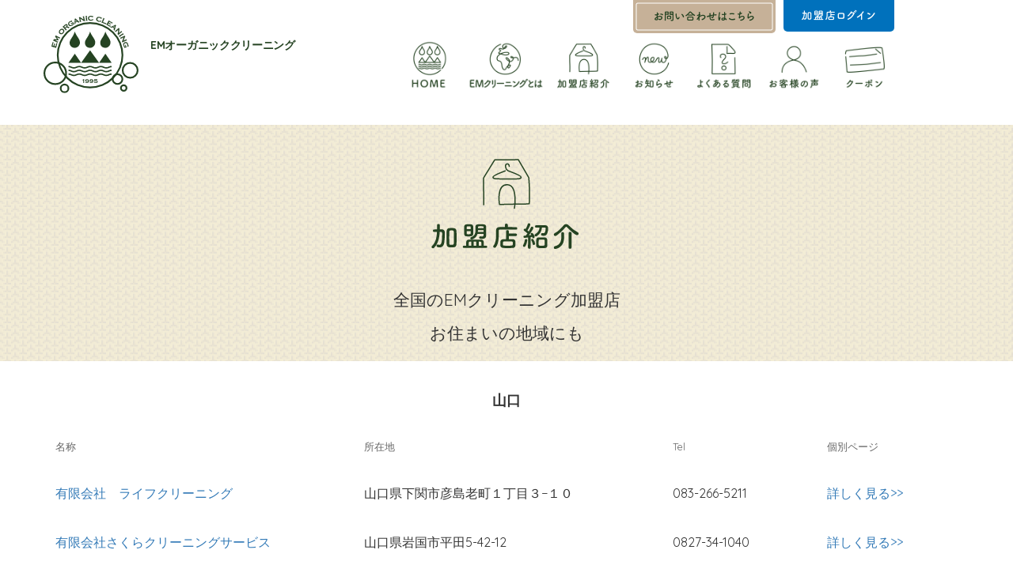

--- FILE ---
content_type: text/html; charset=UTF-8
request_url: http://em-cleaning.net/chugoku/35yamaguchi/
body_size: 28259
content:
<!doctype html>
<!--[if lt IE 7]>      <html class="no-js lt-ie9 lt-ie8 lt-ie7" lang=""> <![endif]-->
<!--[if IE 7]>         <html class="no-js lt-ie9 lt-ie8" lang=""> <![endif]-->
<!--[if IE 8]>         <html class="no-js lt-ie9" lang=""> <![endif]-->
<!--[if gt IE 8]><!--> <html class="no-js" lang=""> <!--<![endif]-->
    <head>
        <meta charset="utf-8">
        <meta http-equiv="X-UA-Compatible" content="IE=edge,chrome=1">
        <meta name="viewport" content="width=device-width, initial-scale=1">
        <link rel="apple-touch-icon" href="http://em-cleaning.net/emc/wp-content/themes/cstm/apple-touch-icon.png">
        <link rel="SHORTCUT ICON" href="http://em-cleaning.net/emc/wp-content/themes/cstm/favicon.ico" />
        <title>山口 &#8211; EMオーガニッククリーニング｜EMクリーニング研究会</title>
<link rel='dns-prefetch' href='//ajax.googleapis.com' />
<link rel='dns-prefetch' href='//cdnjs.cloudflare.com' />
<link rel='dns-prefetch' href='//yubinbango.github.io' />
<link rel='dns-prefetch' href='//fonts.googleapis.com' />
<link rel='dns-prefetch' href='//s.w.org' />
<link rel="alternate" type="application/rss+xml" title="EMオーガニッククリーニング｜EMクリーニング研究会 &raquo; 山口 中国 のフィード" href="http://em-cleaning.net/chugoku/35yamaguchi/feed/" />
		<script type="text/javascript">
			window._wpemojiSettings = {"baseUrl":"https:\/\/s.w.org\/images\/core\/emoji\/11\/72x72\/","ext":".png","svgUrl":"https:\/\/s.w.org\/images\/core\/emoji\/11\/svg\/","svgExt":".svg","source":{"concatemoji":"http:\/\/em-cleaning.net\/emc\/wp-includes\/js\/wp-emoji-release.min.js?ver=4.9.26"}};
			!function(e,a,t){var n,r,o,i=a.createElement("canvas"),p=i.getContext&&i.getContext("2d");function s(e,t){var a=String.fromCharCode;p.clearRect(0,0,i.width,i.height),p.fillText(a.apply(this,e),0,0);e=i.toDataURL();return p.clearRect(0,0,i.width,i.height),p.fillText(a.apply(this,t),0,0),e===i.toDataURL()}function c(e){var t=a.createElement("script");t.src=e,t.defer=t.type="text/javascript",a.getElementsByTagName("head")[0].appendChild(t)}for(o=Array("flag","emoji"),t.supports={everything:!0,everythingExceptFlag:!0},r=0;r<o.length;r++)t.supports[o[r]]=function(e){if(!p||!p.fillText)return!1;switch(p.textBaseline="top",p.font="600 32px Arial",e){case"flag":return s([55356,56826,55356,56819],[55356,56826,8203,55356,56819])?!1:!s([55356,57332,56128,56423,56128,56418,56128,56421,56128,56430,56128,56423,56128,56447],[55356,57332,8203,56128,56423,8203,56128,56418,8203,56128,56421,8203,56128,56430,8203,56128,56423,8203,56128,56447]);case"emoji":return!s([55358,56760,9792,65039],[55358,56760,8203,9792,65039])}return!1}(o[r]),t.supports.everything=t.supports.everything&&t.supports[o[r]],"flag"!==o[r]&&(t.supports.everythingExceptFlag=t.supports.everythingExceptFlag&&t.supports[o[r]]);t.supports.everythingExceptFlag=t.supports.everythingExceptFlag&&!t.supports.flag,t.DOMReady=!1,t.readyCallback=function(){t.DOMReady=!0},t.supports.everything||(n=function(){t.readyCallback()},a.addEventListener?(a.addEventListener("DOMContentLoaded",n,!1),e.addEventListener("load",n,!1)):(e.attachEvent("onload",n),a.attachEvent("onreadystatechange",function(){"complete"===a.readyState&&t.readyCallback()})),(n=t.source||{}).concatemoji?c(n.concatemoji):n.wpemoji&&n.twemoji&&(c(n.twemoji),c(n.wpemoji)))}(window,document,window._wpemojiSettings);
		</script>
		<style type="text/css">
img.wp-smiley,
img.emoji {
	display: inline !important;
	border: none !important;
	box-shadow: none !important;
	height: 1em !important;
	width: 1em !important;
	margin: 0 .07em !important;
	vertical-align: -0.1em !important;
	background: none !important;
	padding: 0 !important;
}
</style>
<link rel='stylesheet' id='theme-my-login-css'  href='http://em-cleaning.net/emc/wp-content/plugins/theme-my-login/theme-my-login.css?ver=6.4.9' type='text/css' media='all' />
<link rel='stylesheet' id='wpdm-font-awesome-css'  href='http://em-cleaning.net/emc/wp-content/plugins/download-manager/assets/fontawesome/css/all.min.css?ver=4.9.26' type='text/css' media='all' />
<link rel='stylesheet' id='wpdm-front-css'  href='http://em-cleaning.net/emc/wp-content/plugins/download-manager/assets/css/front.css?ver=4.9.26' type='text/css' media='all' />
<link rel='stylesheet' id='owl.carousel.style-css'  href='http://em-cleaning.net/emc/wp-content/plugins/wp-posts-carousel/owl.carousel/assets/owl.carousel.css?ver=4.9.26' type='text/css' media='all' />
<link rel='stylesheet' id='google-webfont-style-css'  href='//fonts.googleapis.com/css?family=Quicksand%3A400%2C500%2C700&#038;ver=4.9.26' type='text/css' media='all' />
<link rel='stylesheet' id='bootstrapstyle-css'  href='http://em-cleaning.net/emc/wp-content/themes/cstm/css/bootstrap.min.css?ver=4.9.26' type='text/css' media='all' />
<link rel='stylesheet' id='bootstrap-theme-css'  href='http://em-cleaning.net/emc/wp-content/themes/cstm/css/bootstrap-theme.min.css?ver=4.9.26' type='text/css' media='all' />
<link rel='stylesheet' id='bootstrap-main-css'  href='http://em-cleaning.net/emc/wp-content/themes/cstm/css/main.css?ver=4.9.26' type='text/css' media='all' />
<link rel='stylesheet' id='bootstrap-print-css'  href='http://em-cleaning.net/emc/wp-content/themes/cstm/css/bootstrap-print.css?ver=4.9.26' type='text/css' media='all' />
<link rel='stylesheet' id='animate_style-css'  href='http://em-cleaning.net/emc/wp-content/themes/cstm/animate.css?ver=4.9.26' type='text/css' media='all' />
<link rel='stylesheet' id='my_stylesheet-css'  href='http://em-cleaning.net/emc/wp-content/themes/cstm/style.css?ver=4.9.26' type='text/css' media='all' />
<link rel='stylesheet' id='wp-members-css'  href='http://em-cleaning.net/emc/wp-content/plugins/wp-members/assets/css/forms/generic-no-float.min.css?ver=3.3.4.3' type='text/css' media='all' />
<script type='text/javascript' src='http://ajax.googleapis.com/ajax/libs/jquery/1.11.1/jquery.min.js?ver=1.11.1'></script>
<script type='text/javascript'>
/* <![CDATA[ */
var wpdm_url = {"home":"http:\/\/em-cleaning.net\/","site":"http:\/\/em-cleaning.net\/emc\/","ajax":"http:\/\/em-cleaning.net\/emc\/wp-admin\/admin-ajax.php"};
var wpdm_asset = {"spinner":"<i class=\"fas fa-sun fa-spin\"><\/i>"};
/* ]]> */
</script>
<script type='text/javascript' src='http://em-cleaning.net/emc/wp-content/plugins/download-manager/assets/js/front.js?ver=3.1.03'></script>
<script type='text/javascript' src='http://em-cleaning.net/emc/wp-content/plugins/download-manager/assets/js/chosen.jquery.min.js?ver=4.9.26'></script>
<script type='text/javascript' src='http://cdnjs.cloudflare.com/ajax/libs/jquery-easing/1.3/jquery.easing.min.js?ver=4.9.26'></script>
<script type='text/javascript' src='http://em-cleaning.net/emc/wp-content/themes/cstm/js/inviewsetting.js?ver=4.9.26'></script>
<script type='text/javascript' src='http://em-cleaning.net/emc/wp-content/themes/cstm/js/inviewsetting2.js?ver=4.9.26'></script>
<link rel='https://api.w.org/' href='http://em-cleaning.net/wp-json/' />
<link rel="EditURI" type="application/rsd+xml" title="RSD" href="http://em-cleaning.net/emc/xmlrpc.php?rsd" />
<link rel="wlwmanifest" type="application/wlwmanifest+xml" href="http://em-cleaning.net/emc/wp-includes/wlwmanifest.xml" /> 
<meta name="generator" content="WordPress 4.9.26" />

        <script>
            var wpdm_site_url = 'http://em-cleaning.net/emc/';
            var wpdm_home_url = 'http://em-cleaning.net/';
            var ajax_url = 'http://em-cleaning.net/emc/wp-admin/admin-ajax.php';
            var wpdm_ajax_url = 'http://em-cleaning.net/emc/wp-admin/admin-ajax.php';
            var wpdm_ajax_popup = '0';
        </script>
        <style>
            .wpdm-download-link.btn.btn-primary.{
                border-radius: 4px;
            }
        </style>


        <script>var wp_posts_carousel_url="http://em-cleaning.net/emc/wp-content/plugins/wp-posts-carousel/";</script><meta name="generator" content="WordPress Download Manager 3.1.03" />
            <style>
                                @import url('https://fonts.googleapis.com/css?family=Rubik:400,500');
                


                .w3eden .fetfont,
                .w3eden .btn,
                .w3eden .btn.wpdm-front h3.title,
                .w3eden .wpdm-social-lock-box .IN-widget a span:last-child,
                .w3eden #xfilelist .panel-heading,
                .w3eden .wpdm-frontend-tabs a,
                .w3eden .alert:before,
                .w3eden .panel .panel-heading,
                .w3eden .discount-msg,
                .w3eden .panel.dashboard-panel h3,
                .w3eden #wpdm-dashboard-sidebar .list-group-item,
                .w3eden #package-description .wp-switch-editor,
                .w3eden .w3eden.author-dashbboard .nav.nav-tabs li a,
                .w3eden .wpdm_cart thead th,
                .w3eden #csp .list-group-item,
                .w3eden .modal-title {
                    font-family: Rubik, -apple-system, BlinkMacSystemFont, "Segoe UI", Roboto, Helvetica, Arial, sans-serif, "Apple Color Emoji", "Segoe UI Emoji", "Segoe UI Symbol";
                    text-transform: uppercase;
                    font-weight: 500;
                }
                .w3eden #csp .list-group-item{
                    text-transform: unset;
                }
            </style>
                    <style>

            :root{
                --color-primary: #4a8eff;
                --color-primary-rgb: 74, 142, 255;
                --color-primary-hover: #4a8eff;
                --color-primary-active: #4a8eff;
                --color-secondary: #4a8eff;
                --color-secondary-rgb: 74, 142, 255;
                --color-secondary-hover: #4a8eff;
                --color-secondary-active: #4a8eff;
                --color-success: #18ce0f;
                --color-success-rgb: 24, 206, 15;
                --color-success-hover: #4a8eff;
                --color-success-active: #4a8eff;
                --color-info: #2CA8FF;
                --color-info-rgb: 44, 168, 255;
                --color-info-hover: #2CA8FF;
                --color-info-active: #2CA8FF;
                --color-warning: #f29e0f;
                --color-warning-rgb: 242, 158, 15;
                --color-warning-hover: orange;
                --color-warning-active: orange;
                --color-danger: #ff5062;
                --color-danger-rgb: 255, 80, 98;
                --color-danger-hover: #ff5062;
                --color-danger-active: #ff5062;
                --color-green: #30b570;
                --color-blue: #0073ff;
                --color-purple: #8557D3;
                --color-red: #ff5062;
                --color-muted: rgba(69, 89, 122, 0.6);
                --wpdm-font: Rubik, -apple-system, BlinkMacSystemFont, "Segoe UI", Roboto, Helvetica, Arial, sans-serif, "Apple Color Emoji", "Segoe UI Emoji", "Segoe UI Symbol";
            }
            .wpdm-download-link.btn.btn-primary{
                border-radius: 4px;
            }


        </style>
            </head>
        
	<body class="cstm">
    <div id="wrap" class="">
        <!--[if lt IE 8]>
            <p class="browserupgrade">古いブラウザを使用しています。 表示を改善するためにはブラウザをアップグレードしてください。</p>
        <![endif]-->
        <!-- head-bar -->
        <header id="header">
            <div class="container">
                <div class="row">
                    <div class="col-md-2 logo">
                        <a href="http://em-cleaning.net/" alt="home"><img src="http://em-cleaning.net/emc/wp-content/themes/cstm/images/logo.svg" alt="logo"/></a>
                        
                    </div>
                    <div class="col-md-3">
                        <h1 class="head-logo"><a href="http://em-cleaning.net/" alt="home">EMオーガニッククリーニング</a></h1>
                    </div>
                    <div class="col-md-7">
                        <div class="head-contact text-right text-right-cstm"><a href="http://em-cleaning.net/contact/" alt="contact" class="head-contact-btn"><img src="http://em-cleaning.net/emc/wp-content/themes/cstm/images/contact-btn@2x.png" alt="お問い合わせ"/></a><a href="http://em-cleaning.net/member/"  class="head-login-btn"><img src="http://em-cleaning.net/emc/wp-content/themes/cstm/images/login-btn@2x.png" alt="会員ログイン"/></a></div>
                    <!-- glo-menu -->
                        					<div class="global-menu-cstm">
						<ul class="">
								<li class=""><a href="http://em-cleaning.net" alt="" class=""><img src="http://em-cleaning.net/emc/wp-content/themes/cstm/images/menu-0.png" alt="HOME" class="menu-icon"/><span>HOME</span></a></li>
								<li class=""><a href="http://em-cleaning.net/aboutus/" alt="" class=""><img src="http://em-cleaning.net/emc/wp-content/themes/cstm/images/menu-1.png" alt="EMクリーニングとは" class="menu-icon"/><span>EM“オーガニック”クリーニングとは</span></a></li>
								<li><a href="http://em-cleaning.net/shopmember/" alt="shopmember"><img src="http://em-cleaning.net/emc/wp-content/themes/cstm/images/menu-2.png" alt="加盟店紹介" class="menu-icon"/><span>加盟店紹介</span></a></li>
								<li><a href="http://em-cleaning.net/news/" alt="news"><img src="http://em-cleaning.net/emc/wp-content/themes/cstm/images/menu-3.png" alt="お知らせ" class="menu-icon"/><span>お知らせ</span></a></li>
								<li><a href="http://em-cleaning.net/qa/" alt="faq"><img src="http://em-cleaning.net/emc/wp-content/themes/cstm/images/menu-4.png" alt="よくある質問" class="menu-icon"/><span>よくある質問</span></a></li>
								<li><a href="http://em-cleaning.net/voice/" alt="usersvoice"><img src="http://em-cleaning.net/emc/wp-content/themes/cstm/images/menu-5.png" alt="お客様の声" class="menu-icon"/><span>お客様の声</span></a></li>
								<li><a href="http://em-cleaning.net/coupon/" alt="coupon"><img src="http://em-cleaning.net/emc/wp-content/themes/cstm/images/menu-6.png" alt="クーポン" class="menu-icon"/><span>クーポン</span></a></li>
						</ul>
					</div>
                    <!-- /. glo-menu -->
                    </div>
                </div>
            </div>
        </header>
        <!-- /. head-bar -->


    <!-- Main -->
   　<div class="jumbotron jumbotron-cstm shopmember-h1 row">
          <div class="container col-md-12">
            <h1 class="title-img" alt="加盟店紹介"><img  class="" src="http://em-cleaning.net/emc/wp-content/themes/cstm/images/title-02.svg"></h1>
            <p class="text-center font-small">全国のEMクリーニング加盟店<br>
            お住まいの地域にも</p>
          </div>
    </div>
        
    <div class="container chapter-cont"><!-- chapter01 -->


        <!-- タブコンテンツ -->
        <div id="" class="">

            <!-- 四国-->
                <div class="" id="">
                     <!-- list-chugoku -->
                        									<!-- メインループ -->
                                                                            <section>
                                        <h4 class="text-center mgn-b2">山口</h4>
                                        <ul class="list-unstyled shopmember-list-th">
                                        	<li class="post archiveposts row">
                                        		<p class="col-md-4">名称</h5>
                                        		<p class="col-md-4">所在地</p>
                                        		<p class="col-md-2">Tel</p>
                                        		<p class="col-md-2">個別ページ</p>
                                        	</li>
                                        </ul>
                                        <ul class="list-unstyled shoplist mgn-b3">
                                                                                		<li class="post archiveposts row">
                                        		<p class="title col-md-4"><a href="http://em-cleaning.net/shopmember/010202/">有限会社　ライフクリーニング</a></p>
                                        		<p class="col-md-4">山口県下関市彦島老町１丁目３−１０</p>
                                        		<p class="col-md-2">083-266-5211</p>
                                        		<p class="col-md-2"><a href="http://em-cleaning.net/shopmember/010202/">詳しく見る&gt;&gt;</a></p>
                                        		
                                            		    <ul class="list-unstyled list-inline shopmember-tagbox pdn-l1">
                                                    		                                                        </ul>
                                        	</li>
                                                                                		<li class="post archiveposts row">
                                        		<p class="title col-md-4"><a href="http://em-cleaning.net/shopmember/010208/">有限会社さくらクリーニングサービス</a></p>
                                        		<p class="col-md-4">山口県岩国市平田5-42-12</p>
                                        		<p class="col-md-2">0827-34-1040</p>
                                        		<p class="col-md-2"><a href="http://em-cleaning.net/shopmember/010208/">詳しく見る&gt;&gt;</a></p>
                                        		
                                            		    <ul class="list-unstyled list-inline shopmember-tagbox pdn-l1">
                                                    		<li class="%ef%bc%83%e5%b1%b1%e5%8f%a3%e3%80%81"></li><li class="%ef%bc%83%e5%b2%a9%e5%9b%bd"></li>                                                        </ul>
                                        	</li>
                                                                                </ul>
                                        </section>
                                                                            <section>
                                        <h4 class="text-center mgn-b2">岡山</h4>
                                        <ul class="list-unstyled shopmember-list-th">
                                        	<li class="post archiveposts row">
                                        		<p class="col-md-4">名称</h5>
                                        		<p class="col-md-4">所在地</p>
                                        		<p class="col-md-2">Tel</p>
                                        		<p class="col-md-2">個別ページ</p>
                                        	</li>
                                        </ul>
                                        <ul class="list-unstyled shoplist mgn-b3">
                                                                                		<li class="post archiveposts row">
                                        		<p class="title col-md-4"><a href="http://em-cleaning.net/shopmember/010004-2/">ドライクリーナース福屋</a></p>
                                        		<p class="col-md-4">岡山県岡山市横井上163-4</p>
                                        		<p class="col-md-2">086-294-3011</p>
                                        		<p class="col-md-2"><a href="http://em-cleaning.net/shopmember/010004-2/">詳しく見る&gt;&gt;</a></p>
                                        		
                                            		    <ul class="list-unstyled list-inline shopmember-tagbox pdn-l1">
                                                    		                                                        </ul>
                                        	</li>
                                                                                		<li class="post archiveposts row">
                                        		<p class="title col-md-4"><a href="http://em-cleaning.net/shopmember/010005/">中川クリーニング</a></p>
                                        		<p class="col-md-4">岡山県倉敷市八王子町226</p>
                                        		<p class="col-md-2">086-422-3168</p>
                                        		<p class="col-md-2"><a href="http://em-cleaning.net/shopmember/010005/">詳しく見る&gt;&gt;</a></p>
                                        		
                                            		    <ul class="list-unstyled list-inline shopmember-tagbox pdn-l1">
                                                    		                                                        </ul>
                                        	</li>
                                                                                		<li class="post archiveposts row">
                                        		<p class="title col-md-4"><a href="http://em-cleaning.net/shopmember/010131/">有限会社　福屋クリーニング</a></p>
                                        		<p class="col-md-4">岡山県岡山市北区津島南1丁目2-15</p>
                                        		<p class="col-md-2">086-252-2434</p>
                                        		<p class="col-md-2"><a href="http://em-cleaning.net/shopmember/010131/">詳しく見る&gt;&gt;</a></p>
                                        		
                                            		    <ul class="list-unstyled list-inline shopmember-tagbox pdn-l1">
                                                    		                                                        </ul>
                                        	</li>
                                                                                		<li class="post archiveposts row">
                                        		<p class="title col-md-4"><a href="http://em-cleaning.net/shopmember/010205/">安原ランドリー</a></p>
                                        		<p class="col-md-4">岡山県岡山市南区藤田560－79</p>
                                        		<p class="col-md-2">086－296-3611</p>
                                        		<p class="col-md-2"><a href="http://em-cleaning.net/shopmember/010205/">詳しく見る&gt;&gt;</a></p>
                                        		
                                            		    <ul class="list-unstyled list-inline shopmember-tagbox pdn-l1">
                                                    		                                                        </ul>
                                        	</li>
                                                                                </ul>
                                        </section>
                                                        <!-- /. list-chugoku -->
                </div>
            <!-- /四国 --> 
 
            <!-- /タブコンテンツ -->
        
          <div class="row">
                <div class="col-md-12">
                        <div class="main-content"><!-- main-content -->

                        						
                        											<div class="page-link-box text-center">
                            											<!-- ><p class="page-link">
                            											                                                                        </p>< -->
                            											<p class="page-link backtohome"><a href="http://em-cleaning.net" alt="HOME" class="">HOME</a></p>
                        											</div>
                        				</div><!-- /main-content -->
                        				               </div>
          </div>
    </div><!-- /chapter01 -->
        
        
    <hr class="hr-cstm">
     
    <div class="container"><!-- container -->
      <div class="row">
        <div class="col-md-6">
          <p class="pd-2"><a href="#" alt=""><img  class="" src="http://em-cleaning.net/emc/wp-content/themes/cstm/images/voice-bnr@2x.png"></a></p>
        </div>
        <div class="col-md-6">
          <p class="pd-2"><a href="#" alt=""><img  class="" src="http://em-cleaning.net/emc/wp-content/themes/cstm/images/support-bnr@2x.png"></a></p>
       </div>
        <div class="col-md-6 col-md-offset-3 pd-4">
            <p class="pd-2"><a href="#" alt=""><img  class="" src="http://em-cleaning.net/emc/wp-content/themes/cstm/images/member-want@2x.png"></a></p>
        </div>
      </div>


    <hr class="hr-cstm">

     <!-- TOPに戻る -->
    <div id="page-top" class="page-top">
    	<p>
    	<a id="move-page-top" class="move-page-top">
    		<img src="http://em-cleaning.net/emc/wp-content/themes/cstm/images/gotop@2x.png">
    	</a>
    	</p>
    </div>
    <!-- /TOPに戻る -->
    
          <div class="foot-menu">
         <!-- foot-menu -->
                					<div class="foot-menu-cstm">
						<ul class="list-inline text-center">
								<li class=""><a href="http://em-cleaning.net/aboutus/" alt="" class="">EM“オーガニック”クリーニングとは</a></li>
								<span> | </span>
								<li><a href="http://em-cleaning.net/shopmember/" alt="shopmember">加盟店紹介</a></li>
								<span> | </span>
								<li><a href="http://em-cleaning.net/news/" alt="news">お知らせ</a></li>
								<span> | </span>
								<li><a href="http://em-cleaning.net/qa/" alt="faq">よくある質問</a></li>
								<span> | </span>
								<li><a href="http://em-cleaning.net/voice/" alt="usersvoice">お客様の声</a></li>
								<span> | </span>
								<li><a href="http://em-cleaning.net/supporter/" alt="supporter">応援サポーター</a></li>
								<span> | </span>
								<li><a href="http://em-cleaning.net/coupon/" alt="coupon">クーポン</a></li>
								<span> | </span>
								<li><a href="http://em-cleaning.net/contact/" alt="contact">お問い合わせ</a></li>
						</ul>
					</div>
         <!-- /. foot-menu -->
      </div>
      <footer>
        <p class="small">&copy; 2017 EMオーガニッククリーニング｜EMクリーニング研究会  All Rights Reserved.</p>
      </footer>
      <!-- taxonomy-chugoku -->
    </div> <!-- /container -->

        <!-- Google Analytics: change UA-XXXXX-X to be your site's ID. -->
        <script>
            (function(b,o,i,l,e,r){b.GoogleAnalyticsObject=l;b[l]||(b[l]=
            function(){(b[l].q=b[l].q||[]).push(arguments)});b[l].l=+new Date;
            e=o.createElement(i);r=o.getElementsByTagName(i)[0];
            e.src='//www.google-analytics.com/analytics.js';
            r.parentNode.insertBefore(e,r)}(window,document,'script','ga'));
            ga('create','UA-XXXXX-X','auto');ga('send','pageview');
        </script>
        <script type='text/javascript' src='http://em-cleaning.net/emc/wp-includes/js/jquery/jquery.form.min.js?ver=4.2.1'></script>
<script type='text/javascript' src='http://em-cleaning.net/emc/wp-includes/js/jquery/ui/effect.min.js?ver=1.11.4'></script>
<script type='text/javascript' src='http://em-cleaning.net/emc/wp-content/plugins/wp-posts-carousel/owl.carousel/owl.carousel.js?ver=2.0.0'></script>
<script type='text/javascript' src='http://em-cleaning.net/emc/wp-content/plugins/wp-posts-carousel/owl.carousel/jquery.mousewheel.min.js?ver=3.1.12'></script>
<script type='text/javascript' src='http://em-cleaning.net/emc/wp-content/themes/cstm/js/jquery.inview.min.js?ver=4.9.26'></script>
<script type='text/javascript' src='http://em-cleaning.net/emc/wp-content/themes/cstm/js/vendor/modernizr-2.8.3-respond-1.4.2.min.js?ver=4.9.26'></script>
<script type='text/javascript' src='http://em-cleaning.net/emc/wp-content/themes/cstm/js/movetotop2.js?ver=4.9.26'></script>
<script type='text/javascript' src='http://em-cleaning.net/emc/wp-content/themes/cstm/js/vendor/bootstrap.min.js?ver=4.9.26'></script>
<script type='text/javascript' src='http://em-cleaning.net/emc/wp-content/themes/cstm/js/carouselactive.js?ver=4.9.26'></script>
<script type='text/javascript' src='https://yubinbango.github.io/yubinbango/yubinbango.js'></script>
<script type='text/javascript' src='http://em-cleaning.net/emc/wp-includes/js/wp-embed.min.js?ver=4.9.26'></script>
                                             </div><!-- /.wrap -->
    </body>
</html>


--- FILE ---
content_type: text/css
request_url: http://em-cleaning.net/emc/wp-content/themes/cstm/style.css?ver=4.9.26
body_size: 35271
content:
@charset "UTF-8";
/***********************************

@import "reset";

@import "size";

@import "swipe";

***********************************/
/****************************************
font-style
*****************************************/
@font-face {
  font-family: "Yu Gothic";
  src: local("Yu Gothic Medium");
  font-weight: 100; }
@font-face {
  font-family: "Yu Gothic";
  src: local("Yu Gothic Medium");
  font-weight: 200; }
@font-face {
  font-family: "Yu Gothic";
  src: local("Yu Gothic Medium");
  font-weight: 300; }
@font-face {
  font-family: "Yu Gothic";
  src: local("Yu Gothic Medium");
  font-weight: 400; }
@font-face {
  font-family: "Yu Gothic";
  src: local("Yu Gothic Bold");
  font-weight: bold; }
@font-face {
  font-family: "Helvetica Neue";
  src: local("Helvetica Neue Regular");
  font-weight: 100; }
@font-face {
  font-family: "Helvetica Neue";
  src: local("Helvetica Neue Regular");
  font-weight: 200; }
html, body {
  font-family: 'Quicksand', Avenir , "Helvetica Neue", "Original Yu Gothic", "Yu Gothic", YuGothic, Verdana, "ヒラギノ角ゴ Pro W3" , "Hiragino Kaku Gothic Pro" , Meiryo, "M+ 1p", sans-serif; }

@media all and (-ms-high-contrast: none) {
  html {
    font-family: Verdana, Meiryo, sans-serif; } }
@media all and (-ms-high-contrast: active) {
  html {
    font-family: Verdana, Meiryo, sans-serif; } }
.cmgoth-a {
  font-family: 'Quicksand', Avenir , "Helvetica Neue" , Helvetica , Arial , Verdana , "筑紫A丸ゴシック" ,   "Original Yu Gothic", "Yu Gothic", YuGothic, "ヒラギノ角ゴ Pro W3" , "Hiragino Kaku Gothic Pro" , "Meiryo UI" , "メイリオ" , Meiryo , "ＭＳ Ｐゴシック" , "MS PGothic" , sans-serif;
  font-weight: normal;
  font-weight: 400; }

.cmgoth-b {
  font-family: 'Quicksand', Avenir , "Helvetica Neue" , Helvetica , Arial , Verdana , "筑紫B丸ゴシック" ,   "Original Yu Gothic", "Yu Gothic", YuGothic, "ヒラギノ角ゴ Pro W3" , "Hiragino Kaku Gothic Pro" , "Meiryo UI" , "メイリオ" , Meiryo , "ＭＳ Ｐゴシック" , "MS PGothic" , sans-serif;
  font-weight: normal;
  font-weight: 400; }

/*　Safari・Chrome用指定　*/
@media screen and (-webkit-min-device-pixel-ratio: 0) {
  body {
    font-family: 'Quicksand', Avenir , "Helvetica Neue" , Helvetica , Arial , Verdana , "游ゴシック体" , "YuGothic", "YuGothic M", "ヒラギノ角ゴ Pro W3" , "Hiragino Kaku Gothic Pro" , "Meiryo UI" , "メイリオ" , Meiryo , "ＭＳ Ｐゴシック" , "MS PGothic" , sans-serif;
    font-weight: normal;
    font-weight: 400; } }
@media screen and (max-width: 390px) {
  body {
    /* font-size: 1em; */
    font-size: 0.9285em; } }
.number {
  font-size: 1.2em; }

span.pre {
  white-space: pre;
  white-space: -moz-pre-wrap; }

/**************************
setting
**************************/
body {
  padding-top: 0px;
  padding-bottom: 20px; }

h3, h4, h5 {
  font-weight: bold;
  font-weight: 700; }

p {
  font-size: 16px;
  line-height: 2; }

/*** #254322 Dark Green***/
/*** #999999 ***/
/*** #3FA8F4 ***/
/*** #0071BC ***/
/*** #F7931E ***/
/*** #29ABE2 ***/
.cstm {
  padding-top: 0; }

img {
  width: 100%;
  height: auto; }

/* img:not(.shopmember-basic img) {
        width:100%;
        height: auto;
}  */
img.img-cstm {
  max-width: 100%; }
  img.img-cstm.size-medium {
    max-width: 320px;
    height: auto; }

.img-medium-wrap {
  max-width: 320px;
  height: auto;
  padding-bottom: 15px; }

.img-small-wrap {
  max-width: 160px;
  height: auto;
  padding-bottom: 15px; }

.main-color {
  color: #254322; }

.mgn-t1 {
  margin-top: 1em; }

.mgn-t2 {
  margin-top: 2em; }

.mgn-t3 {
  margin-top: 3em; }

.mgn-b1 {
  margin-bottom: 1em; }

.mgn-b2 {
  margin-bottom: 2em; }

.mgn-b3 {
  margin-bottom: 3em; }

.mgn-b6 {
  margin-bottom: 6em; }

.pdn-t1 {
  padding-top: 1em; }

.pdn-t2 {
  padding-top: 2em; }

.pdn-l1 {
  padding-left: 1em; }

.pdn-l2 {
  padding-left: 2em; }

.w20 {
  width: 20%; }

.w30 {
  width: 30%; }

.w40 {
  width: 40%; }

.w50 {
  width: 50%; }

.w60 {
  width: 60%; }

.lead.lead-cstm {
  font-weight: bold;
  font-size: 28px; }
  .lead.lead-cstm.lined {
    border-top: 2px #254322 solid;
    border-bottom: 2px #254322 solid;
    padding-top: 1rem;
    padding-bottom: 1rem; }

/**************************
responsive
**************************/
body #wrap {
  width: 100%;
  overflow: hidden !important; }

/**************************
header
**************************/
header {
  background-color: #FFF; }

.head-contact .head-contact-btn {
  width: 180px;
  display: inline-block;
  margin-left: 5px;
  margin-right: 5px;
  /* padding: 0.6rem 2rem; */
  /* background: rgba(199,178,153,1); */
  color: #FFF; }
  .head-contact .head-contact-btn img {
    width: 100%;
    border-radius: 0 0 5px 5px; }
.head-contact .head-login-btn {
  width: 140px;
  display: inline-block;
  margin-left: 5px;
  margin-right: 5px;
  /* padding: 0.6rem 2rem; */
  /* background: rgba(199,178,153,1); */
  border-radius: 0px;
  color: #FFF;
  vertical-align: top; }
  .head-contact .head-login-btn img {
    width: 100%;
    border-radius: 0 0 5px 5px; }

@media screen and (max-width: 992px) {
  .head-contact.text-right.text-right-cstm {
    text-align: center;
    margin: 1rem auto; }
    .head-contact.text-right.text-right-cstm .head-contact-btn {
      margin: 1rem 10px; }
      .head-contact.text-right.text-right-cstm .head-contact-btn img {
        border-radius: 5px 5px 5px 5px; }
    .head-contact.text-right.text-right-cstm .head-login-btn {
      margin: 1rem 10px; }
      .head-contact.text-right.text-right-cstm .head-login-btn img {
        border-radius: 5px 5px 5px 5px; } }
.logo {
  margin: 0 auto;
  padding: 20px 0;
  max-width: 120px;
  height: auto; }

@media screen and (max-width: 1200px) {
  .logo {
    max-width: 100px;
    padding: 15px 0; } }
h1.head-logo {
  text-align: left;
  font-size: 14px;
  font-weight: bold;
  color: #254322;
  margin-top: 50px;
  letter-spacing: -0.3px; }
  h1.head-logo a {
    color: #254322; }
  h1.head-logo a:hover {
    color: #254322;
    text-decoration: none; }
  h1.head-logo a:visited {
    color: #254322; }

@media screen and (max-width: 997px) {
  h1.head-logo {
    text-align: center;
    margin-top: 10px; } }
/* ***
@import "headone";
*** */
/**************************
nav
**************************/
/* ***
@import "bnav";
*** */
/**************************
global-menu
*************************/
/**************************
menu
*************************/
.global-menu-cstm {
  margin-top: 1rem;
  display: block;
  width: 100%; }
  .global-menu-cstm ul {
    padding-left: 0;
    text-align: right; }
    .global-menu-cstm ul li {
      display: inline-block;
      list-style: none;
      width: 13%; }
      .global-menu-cstm ul li:nth-child(2) {
        width: 15.8%; }
      .global-menu-cstm ul li .menu-icon {
        padding: 0 0.2em; }
      .global-menu-cstm ul li span {
        display: none; }
      .global-menu-cstm ul li a {
        display: block;
        width: 100%;
        color: #555555;
        font-size: 14px;
        font-weight: bold; }
        .global-menu-cstm ul li a:hover {
          color: #0088CC; }

@media screen and (max-width: 991px) {
  .global-menu-cstm {
    margin-top: 1rem; }
    .global-menu-cstm ul {
      text-align: center; } }
@media screen and (max-width: 480px) {
  .global-menu-cstm {
    margin-top: 1rem; }
    .global-menu-cstm ul {
      text-align: center;
      padding: 0 0;
      line-height: 2rem; }
      .global-menu-cstm ul li {
        width: 100%;
        padding: 1em;
        border-top: 1px #E8E8E8 solid; }
        .global-menu-cstm ul li:nth-child(2) {
          width: 100%; }
        .global-menu-cstm ul li a {
          padding: initial;
          padding: 1rem auto; }
          .global-menu-cstm ul li a img {
            display: none; }
          .global-menu-cstm ul li a span {
            display: inline; } }
/**************************
top frontpage
**************************/
.top-movie {
  width: 100%;
  height: auto;
  background-size: cover;
  text-align: center;
  position: relative;
  overflow: hidden;
  /* z-index: 9999; */ }

.top-movie:before,
.top-movie:after {
  content: "";
  position: absolute;
  z-index: 1;
  width: 60%;
  height: 60px;
  background: #fff;
  /* 背景色 */ }

/* 左下 */
.top-movie:before {
  transform: rotate(4deg);
  top: auto;
  bottom: -30px;
  right: auto;
  left: -10px; }

/* 右下 */
.top-movie:after {
  transform: rotate(-4deg);
  top: auto;
  bottom: -30px;
  right: -10px;
  left: auto; }

.top-movie img {
  z-index: 2;
  position: absolute;
  top: 100px;
  top: 0;
  left: 0;
  right: 0;
  bottom: 0;
  margin: auto; }

.top-movie video {
  margin: 0 auto;
  z-index: 1;
  width: 100%; }

.top-movie .top-movie-logo img {
  display: block;
  width: 310px;
  margin: 0 auto;
  padding: 10% 0; }

@media screen and (max-width: 960px) {
  .top-movie .top-movie-logo img {
    width: inituial;
    width: 50%;
    max-width: 200px;
    padding: 10% 0; } }
@media screen and (max-width: 480px) {
  .top-movie .top-movie-logo img {
    width: inituial;
    width: 50%;
    max-width: 100px;
    padding: 10% 0; } }
#logo .opc {
  opacity: 0.8; }

.title-img {
  margin: 30px auto;
  text-align: center; }
  .title-img img {
    margin: 0 auto;
    max-width: 640px; }

.chp-tag {
  text-align: left; }
  .chp-tag img {
    margin: 0;
    width: 30%;
    max-width: 160px;
    height: auto; }

.pd-4 {
  padding-top: 4rem; }

@media screen and (max-width: 988px) {
  .row .pd-2 {
    padding-top: 2rem; } }
.front-cont-02 {
  margin: 50px auto;
  background-image: url("images/bg-paper@2x.png"); }
  .front-cont-02 .container {
    padding-bottom: 30px; }
    .front-cont-02 .container .pd-2 {
      margin-bottom: 1rem; }

@media screen and (max-width: 988px) {
  .front-cont-02 .pd-2 {
    padding-left: 2rem;
    padding-right: 2rem; } }
@media screen and (max-width: 340px) {
  .shop_tab_link_menu a {
    font-size: 1.6em; } }
.shop-map {
  width: 640px;
  height: 420px;
  margin: 0 auto; }

.shop-map-sp {
  display: none; }

@media screen and (max-width: 640px) {
  .shop-map {
    display: none; }

  .shop-map-sp {
    display: block; } }
.btn-cstm-wg {
  border: 1px #254322 solid;
  background: white;
  width: 100%; }

.hr-cstm {
  margin-top: 60px;
  margin-bottom: 60px; }

.line-cstm-01 {
  margin-top: 20px;
  margin-bottom: 5px;
  display: block;
  width: 100%;
  height: 4px;
  border-top: 4px #FFF solid; }

.line-cstm-02 {
  margin-top: 0;
  display: block;
  width: 100%;
  height: 2rem;
  border-top: 2px #FFF solid; }

.carousel-cstm-shop .carousel-caption-cstm {
  background: rgba(0, 0, 0, 0.5);
  border-radius: 10px; }

/**************************
single
**************************/
.jumbotron-cstm {
  padding-top: 0;
  padding-bottom: 0;
  background: #3fa8f4;
  /* #3FA8F4 */ }

.jumbotron-cstm.shopmember-h1 {
  background-image: url("images/bg-paper@2x.png"); }
  .jumbotron-cstm.shopmember-h1 .map-img {
    text-align: center; }
    .jumbotron-cstm.shopmember-h1 .map-img img {
      max-width: 420px;
      margin: 0 auto; }

.jumbotron-cstm.message {
  margin-bottom: 1em;
  padding-top: 2em;
  padding-bottom: 2em;
  background-image: url("images/bg-paper@2x.png"); }

.jumbotron-cstm.title-about-h1 {
  background-image: url("images/title-about-bg.jpg");
  background-size: cover;
  background-position: center; }

.title-about-h1 .title-img {
  margin: 60px auto 70px auto;
  text-align: center; }
  .title-about-h1 .title-img img {
    margin: 0 auto;
    max-width: 320px; }

.jumbotron-cstm.title-voice-h1 {
  background-image: url("images/title-voice-bg.jpg");
  background-size: cover;
  background-position: center; }

.title-voice-h1 .title-img {
  margin: 60px auto 70px auto;
  text-align: center; }
  .title-voice-h1 .title-img img {
    margin: 0 auto;
    max-width: 320px; }

.jumbotron-cstm.title-coupon-h1 {
  background-image: url("images/bg-paper@2x.png"); }

.title-coupon-h1 .title-img {
  margin: 60px auto 70px auto;
  text-align: center; }
  .title-coupon-h1 .title-img img {
    margin: 0 auto;
    max-width: 260px; }

.jumbotron-cstm.title-qa-h1 {
  background-image: url("images/title-qa-bg.jpg");
  background-size: cover;
  background-position: center; }

.title-qa-h1 .title-img {
  margin: 60px auto 70px auto;
  text-align: center; }
  .title-qa-h1 .title-img img {
    margin: 0 auto;
    max-width: 320px; }

.jumbotron-cstm.title-member-h1,
.jumbotron-cstm.title-yoko-h1 {
  background-image: none;
  background-color: #FFF; }

.title-member-h1 .title-img {
  border-bottom: 1px gray solid;
  margin: 60px auto 70px auto;
  text-align: center; }
  .title-member-h1 .title-img img {
    margin: 0 auto;
    max-width: 280px; }

.title-yoko-h1 .title-img {
  border-top: 1px gray solid;
  border-bottom: 1px gray solid;
  margin: 0px auto 30px auto;
  padding-top: 40px;
  padding-bottom: 40px;
  text-align: center; }
  .title-yoko-h1 .title-img img {
    margin: 0 auto;
    max-width: 320px; }

html .main-content li {
  font-size: 16px;
  line-height: 2; }

ul.manual-top {
  padding-top: 3em; }
  ul.manual-top li {
    margin-bottom: 20px; }
    ul.manual-top li a {
      display: block;
      padding: 20px;
      width: 80%;
      max-width: 320px;
      border: 1px #EEE solid;
      background: #fafafa;
      border-radius: 10px; }
    ul.manual-top li a:hover {
      background: #f0f0f0; }

/* ********************
memberonly
******************** */
.title-yoko-h1.memberonly-cont .title-img {
  /* border-top: 1px $sub-color solid; */
  /* border-bottom: 1px $sub-color solid; */
  margin: 0px auto 30px auto;
  padding-top: 40px;
  padding-bottom: 40px;
  text-align: center;
  background: #254322; }
  .title-yoko-h1.memberonly-cont .title-img img {
    margin: 0 auto;
    max-width: 320px; }

#memberonly h2 {
  padding: 20px;
  border: 1px #E5E5E5 solid;
  border-radius: 10px;
  color: #333; }
#memberonly h2:before {
  background-color: #29abe2;
  border-radius: 5px;
  content: "";
  display: inline-block;
  height: 60px;
  margin-right: 10px;
  vertical-align: middle;
  width: 10px; }
#memberonly h3, #memberonly h4 {
  margin-top: 2em; }
#memberonly .download-cont h4 {
  padding-bottom: 20px;
  border-bottom: 2px #29abe2 solid;
  margin-top: 3em;
  margin-bottom: 1em; }
#memberonly .download-cont img {
  margin-top: 1em;
  max-width: 140px; }

.round-cap-left:before {
  background-color: #29abe2;
  /* 線色 */
  border-radius: 5px;
  /* 線幅の半分 */
  content: "";
  display: inline-block;
  height: 60px;
  /* 線の長さ */
  margin-right: 10px;
  /* 線右の余白 */
  vertical-align: middle;
  width: 10px;
  /* 線幅 */ }

.btn.login-btn {
  background-color: #254322;
  padding: 2em;
  font-size: 1.2em;
  color: #FFF; }

.btn.login-btn:hover {
  opacity: 0.8;
  color: #CCC; }

.qa ul, .qa li {
  line-height: 2; }

.wave-icon {
  max-width: 100px; }

.qa-num {
  font-size: 18px;
  margin-right: 6px;
  display: inline-block;
  width: 26px;
  height: 26px;
  line-height: 26px;
  border-radius: 13px;
  border: 1px #254322 dashed;
  background-color: #f0ffff;
  color: #254322;
  text-align: center; }

.qa-listindex .qa-num {
  font-size: 18px;
  margin-right: 6px;
  display: inline-block;
  width: 26px;
  height: 26px;
  line-height: 26px;
  border-radius: 13px;
  border: 0 none;
  background-color: #FFF;
  color: #254322;
  text-align: center; }

.qaicon {
  max-width: 50px; }

.qa-cont h4 {
  display: block;
  width: 100%;
  margin: 0;
  padding-top: 0;
  padding-right: 2em;
  padding-bottom: 2em;
  /* padding-left: 5em; */
  padding-left: 4.5em;
  text-align: left;
  font-size: 1.2em;
  font-weight: bold;
  line-height: 2;
  color: #254322;
  background-image: url("images/icon-q.png");
  background-repeat: no-repeat;
  background-position: top left;
  background-size: 2em; }
  .qa-cont h4 .qa-num {
    font-size: 18px;
    margin-right: 6px;
    display: inline-block;
    width: 26px;
    height: 26px;
    line-height: 26px;
    border-radius: 13px;
    border: 1px #254322 dashed;
    background-color: #f0ffff;
    color: #254322;
    text-align: center; }
.qa-cont p {
  display: block;
  width: 100%;
  margin: 0;
  padding-top: 0;
  padding-right: 2em;
  padding-bottom: 2em;
  padding-left: 5em;
  text-align: left;
  font-size: 1.1em;
  font-weight: normal;
  line-height: 2;
  color: #333;
  background-image: url("images/icon-a.png");
  background-repeat: no-repeat;
  background-position: top left;
  background-size: 2em; }
  .qa-cont p .li-num {
    margin-right: 4px;
    display: inline-block;
    width: 20px;
    height: 20px;
    line-height: 20px;
    border-radius: 10px;
    color: #1e90ff;
    text-align: center;
    font-weight: bold; }

.title-sub {
  text-align: center; }
  .title-sub img {
    margin: 0 auto;
    max-width: 260px; }
  .title-sub span {
    display: block;
    margin: 1em auto;
    font-size: 16px; }

.title-sub-about {
  text-align: center; }
  .title-sub-about img {
    margin: 0 auto;
    max-width: 640px; }

.title-sub-about2 {
  text-align: center; }
  .title-sub-about2 img {
    margin: 0 auto;
    max-width: 480px; }

.title-sub-about3 {
  text-align: left; }
  .title-sub-about3 img {
    margin: 0 auto;
    max-width: 160px; }

.col-md-cstm {
  padding-left: 0;
  padding-right: 0; }

.jumbotron p.contents-text {
  font-size: 16px;
  font-weight: 400; }

.liststyle-c {
  list-style-type: circle; }
  .liststyle-c li {
    line-height: 2; }

.page-menu li.label {
  margin-left: 0;
  margin-right: 0;
  margin-bottom: 1em; }
  .page-menu li.label:after {
    content: "|";
    display: inline-block;
    color: #254322; }
  .page-menu li.label:last-child:after {
    content: "";
    display: inline-block;
    color: #254322; }
  .page-menu li.label a {
    font-size: 15px;
    color: #254322;
    padding-left: 2em;
    padding-right: 2em; }
    .page-menu li.label a:visited {
      color: #254322; }

.voice {
  background-image: url("images/bg-paper-2@2x.png"); }

.users-voice {
  margin-top: 2em; }

.user-voice-cont {
  margin-bottom: 20px;
  padding: 2em;
  border: 1px #3fa8f4 solid;
  border-radius: 6px;
  background-color: #FFF; }
  .user-voice-cont .user-photo {
    display: inline-block;
    width: 100px;
    border-radius: 50px; }
  .user-voice-cont h5 {
    display: inline-block;
    padding-left: 1em;
    font-size: 20px; }
    .user-voice-cont h5 span {
      font-size: 14px; }
  .user-voice-cont p {
    display: block;
    font-size: 14px;
    padding-top: 1em; }

.support {
  background-image: url("images/bg-paper@2x.png"); }
  .support .user-voice-cont {
    background-color: #FFF;
    margin-bottom: 20px;
    padding: 2em;
    border: 1px #CBCBCB solid;
    border-radius: 6px; }
    .support .user-voice-cont.first-supporter {
      padding-left: 4em;
      padding-right: 4em;
      vertical-align: top; }
      .support .user-voice-cont.first-supporter .user-photo {
        display: inline-block;
        width: 170px;
        border-radius: 6px;
        vertical-align: top; }
    .support .user-voice-cont .user-photo {
      display: inline-block;
      width: 100px;
      border-radius: 10px; }
    .support .user-voice-cont h5 {
      display: inline-block;
      margin-top: 0;
      padding-left: 1em;
      font-size: 20px;
      line-height: 2; }
      .support .user-voice-cont h5 span.sub-line {
        font-size: 14px;
        color: #3fa8f4;
        font-weight: normal; }
    .support .user-voice-cont p {
      display: block;
      font-size: 14px;
      padding-top: 1em; }

@media screen and (max-width: 991px) {
  .support .user-voice-cont.first-supporter {
    padding-left: 2em;
    padding-right: 2em; } }
.date {
  margin-bottom: 4rem; }

.shopmember-name {
  margin-top: 10px;
  margin-bottom: 10px;
  padding-top: 1em;
  padding-bottom: 1em;
  border-top: 1px #CCC solid;
  border-bottom: 1px #CCC solid; }
  .shopmember-name .member-ID {
    display: block;
    text-align: right;
    font-size: 12px; }

.shopmember-weburl {
  margin-bottom: 10px;
  font-size: 16px; }
  .shopmember-weburl a {
    text-decoration: none; }
  .shopmember-weburl .weburl-01, .shopmember-weburl .weburl-02 {
    display: inline-block;
    line-height: 1;
    font-weight: bold;
    height: 22px;
    padding: 3px 10px;
    color: #FFF;
    border-radius: 4px; }
  .shopmember-weburl a:hover.weburl-01, .shopmember-weburl a:hover.weburl-02 {
    opacity: 0.8; }
  .shopmember-weburl .weburl-01 {
    background-color: #254322; }
  .shopmember-weburl .weburl-02 {
    background-color: #3fa8f4; }

.shopmember-info {
  font-size: 15px; }
  .shopmember-info dd {
    padding-top: 5px;
    padding-bottom: 5px; }

.shopmember-news {
  font-size: 14px;
  /* border-top: 1px #CCC dotted; */
  /* border-bottom: 1px #CCC dotted; */
  border-radius: 3px;
  margin-bottom: 1em;
  padding-top: 1em;
  padding-bottom: 1em; }

.btn-cstm03 {
  text-shadow: initial;
  -webkit-box-shadow: initial;
  box-shadow: initial;
  background-image: none;
  border: 0 none;
  background: #c7b299;
  /* C7B299  */ }

.shopmember-label-opt li {
  width: 20%;
  padding: 5px; }
  .shopmember-label-opt li img {
    width: 100%; }

.shopmember-tagbox li {
  border-radius: 3px;
  color: #FFF;
  font-size: 13px;
  font-weight: bold;
  line-height: 1;
  padding-top: 5px;
  padding-bottom: 5px;
  margin-bottom: 5px;
  margin-right: 10px; }
.shopmember-tagbox .coupon, .shopmember-tagbox .kagaku, .shopmember-tagbox .shabon {
  display: inline-block;
  width: 84px;
  height: 30px;
  background-size: 90%;
  background-repeat: no-repeat;
  background-position: center center; }
  @media (max-width: 420px) {
    .shopmember-tagbox .coupon, .shopmember-tagbox .kagaku, .shopmember-tagbox .shabon {
      width: 84px;
      height: 30px; } }
.shopmember-tagbox .coupon {
  background-image: url(images/coupon_tag.png); }
.shopmember-tagbox .kagaku {
  background-image: url(images/kagaku_tag.png); }
.shopmember-tagbox .shabon {
  background-image: url(images/shabon_tag.png); }

.shopmember-basic img {
  width: initial;
  width: auto;
  max-width: 100%;
  height: auto; }

/**************************
sidebar
**************************/
.shopmember-side-title {
  padding-top: 1em;
  padding-bottom: 1em;
  padding-left: 0.9em;
  border-left: 3px #CCC solid;
  line-height: 1;
  color: #666; }

.widget-container li {
  line-height: 1.6;
  padding-left: 1em; }

.widget-title {
  margin-top: 1.6em;
  color: #254322; }

.widget-mark {
  width: 80px;
  margin-top: 1rem;
  margin-right: auto;
  margin-bottom: 1rem;
  margin-left: auto; }

/**************************
archive
**************************/
.archiveposts {
  margin-bottom: 2rem; }

.shopmember-list-th p {
  font-size: 13px;
  color: #666; }

/**************************
floating object
**************************/
/* 
@import "floatinglogo";
 */
/**************************
effect
**************************/
/*----- フェードイン -----*/
.inviewfadeIn {
  opacity: 0;
  transition: .8s; }

.fadeIn {
  opacity: 1.0; }

/*----- フェードインしながら上へスライド -----*/
.inviewfadeInUp {
  opacity: 0;
  transform: translate(0, 60px);
  -webkit-transform: translate(0, 60px);
  transition: .8s; }

.fadeInUp {
  opacity: 1.0;
  transform: translate(0, 0);
  -webkit-transform: translate(0, 0); }

/*----- フェードインしながら右へスライド -----*/
.inviewfadeInLeft {
  opacity: 0;
  transform: translate(-100%, 0);
  -webkit-transform: translate(-100%, 0);
  transition: 1.8s; }

.fadeInLeft {
  opacity: 1.0;
  transform: translate(0, 0);
  -webkit-transform: translate(0, 0); }

/*----- フェードインしながら左へスライド -----*/
.inviewfadeInRight {
  opacity: 0;
  transform: translate(100%, 0);
  -webkit-transform: translate(100%, 0);
  transition: 1.8s; }

.fadeInRight {
  opacity: 1.0;
  transform: translate(0, 0);
  -webkit-transform: translate(0, 0); }

@media print {
  /*----- フェードイン -----*/
  .inviewfadeIn {
    opacity: 1 !important;
    transition: .8s; }

  /*----- フェードインしながら上へスライド -----*/
  .inviewfadeInUp {
    opacity: 1.0  !important;
    transform: translate(0, 0) !important;
    -webkit-transform: translate(0, 0) !important; }

  .fadeInUp {
    opacity: 1.0;
    transform: translate(0, 0);
    -webkit-transform: translate(0, 0); }

  /*----- フェードインしながら右へスライド -----*/
  .inviewfadeInLeft {
    opacity: 1.0  !important;
    transform: translate(0, 0) !important;
    -webkit-transform: translate(0, 0) !important; }

  .fadeInLeft {
    opacity: 1.0;
    transform: translate(0, 0);
    -webkit-transform: translate(0, 0); }

  /*----- フェードインしながら左へスライド -----*/
  .inviewfadeInRight {
    opacity: 1.0  !important;
    transform: translate(0, 0) !important;
    -webkit-transform: translate(0, 0) !important; }

  .fadeInRight {
    opacity: 1.0;
    transform: translate(0, 0);
    -webkit-transform: translate(0, 0); } }
/**************************
concept
**************************/
.concept {
  display: block;
  margin: 3rem auto;
  padding: 0;
  width: 70%;
  max-width: 700px; }
  .concept h4 {
    font-size: 1.2em;
    font-weight: bold;
    height: 300px;
    padding: 0 1rem; }
  .concept p {
    padding-top: 2rem;
    width: 60%;
    line-height: 3;
    height: 300px; }
  .concept .photo {
    display: inline-block;
    width: 250px;
    height: 300px; }
    .concept .photo img {
      width: 100%; }

/**************************
contactform
**************************/
body.cstm form.wpcf7-form {
  text-align: center; }

body.cstm form.wpcf7-form label {
  text-align: left; }

@media (max-width: 767px) {
  body.cstm form.wpcf7-form .form-width {
    max-width: 100%; } }

body.cstm form.wpcf7-form .wpcf7-submit {
  font-size: 20px;
  margin-left: auto;
  margin-right: auto;
  text-align: center;
  width: 180px;
  padding: 1rem 3rem; }

/**************************
footer
**************************/
footer {
  position: relative;
  width: 100%;
  height: 30px;
  color: #555555;
  text-align: center;
  font-size: 14px; }

footer .menu {
  display: block;
  width: 100%;
  max-width: 960px;
  margin: 10px auto; }
  footer .menu li {
    display: inline-block;
    margin: 0 auto;
    padding: 5px 10px;
    border-right: 1px #CCCCCC solid; }
    footer .menu li:last-child {
      border-right: 0 none; }
    footer .menu li a {
      display: block;
      width: 100%;
      color: #555555;
      font-size: 12px;
      letter-spacing: 0.1em;
      padding-left: 0.1em;
      font-weight: normal; }
      footer .menu li a:hover {
        color: #0088CC; }

.sns-menu {
  display: block;
  margin: 0 auto;
  /* width: 90%; */
  overflow: hidden;
  *zoom: 1;
  text-align: center; }
  .sns-menu li {
    display: inline-block;
    vertical-align: middle;
    width: 30px;
    margin: 0 20px; }
    .sns-menu li img {
      width: 30px;
      height: 30px;
      vertical-align: middle; }

@media screen and (max-width: 640px) {
  footer .menu li {
    border-right: 0 none;
    border-bottom: 1px #F5F5F5 solid; }

  .foot-box {
    display: block;
    line-height: 30px;
    vertical-align: middle;
    width: 100%;
    height: auto;
    margin: 0 auto;
    text-align: center; }
    .foot-box:first-child {
      text-align: center;
      padding: auto; }
    .foot-box:last-child {
      text-align: center;
      padding: auto; } }
/**********************************
#con0
**********************************/
#con0 p {
  color: #333;
  font-size: 1.28em; }
#con0 h3 {
  margin: 30px auto;
  font-size: 1.125em;
  color: #757575; }
  #con0 h3 span {
    font-size: 1.2em; }
    #con0 h3 span.text-pink {
      color: #FF7BAC; }
    #con0 h3 span.text-plus {
      font-size: 1.1em;
      vertical-align: -0.2em;
      font-family: Lato, "Helvetica Neue" , Helvetica , Arial , Verdana , Roboto , "游ゴシック" , "Yu Gothic" , "游ゴシック体" , "YuGothic" , "ヒラギノ角ゴ Pro W3" , "Hiragino Kaku Gothic Pro" , "Meiryo UI" , "メイリオ" , Meiryo ,sans-serif;
      font-weight: normal;
      font-weight: 300; }

/**********************************
#con1
**********************************/
#con1 {
  padding-bottom: 50px; }

@media screen and (max-width: 768px) {
  #con1 p {
    font-size: 0.8125em; }
  #con1 .content-copy .left {
    width: 100%;
    border-right: 0 none; }
  #con1 .content-copy .right {
    width: 100%; } }
@media screen and (max-width: 390px) {
  #con1 .photo {
    width: 260px;
    width: 260px;
    border-radius: 130px; }
  #con1 .content-copy .address {
    font-size: 13px; } }
/**********************************
#con2
**********************************/
/**********************************
#con3
**********************************/
/**********************************
#con4
**********************************/
/**********************************
#con5
**********************************/
/**********************************
#con6
**********************************/
/**********************************
#con7
**********************************/
/**********************************
mark
**********************************/
.mailmark {
  letter-spacing: 0.02em; }

.form_ul span.mailmark {
  color: #333; }

.mailmark::before {
  content: "@"; }

/**********************************
page-top
**********************************/
#page-top {
  width: 60px;
  height: 60px;
  display: none;
  position: fixed;
  right: 16px;
  bottom: 32px; }
  #page-top p {
    margin: 0;
    padding: 0;
    text-align: center;
    -webkit-transition: all 0.3s;
    -moz-transition: all 0.3s;
    transition: all 0.3s; }
    #page-top p:hover {
      opacity: 0.7; }
    #page-top p img {
      width: 60px;
      height: 60px; }

#move-page-top {
  color: #fff;
  line-height: 60px;
  text-decoration: none;
  display: block;
  cursor: pointer; }

@media screen and (max-width: 390px) {
  #page-top {
    width: 44px;
    height: 44px;
    right: 10px;
    bottom: 20px;
    /* background: rgba(255,255,255,0.8); */ }
    #page-top p img {
      width: 40px;
      height: 40px; } }
/**********************************
pre
**********************************/
span.pre {
  white-space: pre;
  white-space: -moz-pre-wrap; }

/**********************************
edit
**********************************/
.text-right {
  text-align: right; }

.text-gray {
  color: #ccc; }

.text-gray-b {
  display: inline-block;
  width: 5em;
  padding-right: auto;
  color: #888;
  font-weight: bold; }

body .light-theme.wp-posts-carousel .wp-posts-carousel-desc {
  font-size: 14px !important;
  line-height: 1.6;
  color: #444; }

/**********************************
table-res-form
**********************************/
body .form-wrap .table-res-form {
  width: 100%; }
  body .form-wrap .table-res-form th, body .form-wrap .table-res-form td {
    /* padding: 1em; */
    line-height: 1.6; }
    body .form-wrap .table-res-form th small, body .form-wrap .table-res-form td small {
      font-weight: normal;
      color: #555;
      font-size: 0.86em; }
  body .form-wrap .table-res-form th {
    width: 30%;
    text-align: left;
    vertical-align: top;
    padding-left: 0;
    padding-right: 1em; }
  body .form-wrap .table-res-form td {
    padding-left: 0; }
  body .form-wrap .table-res-form .tr-name td {
    text-align: left; }

.table-res-form .requied {
  font-size: 1em;
  color: #333;
  display: inline-block;
  /* padding: 0.3em 0.3em 0.2em; */ }

@media only screen and (max-width: 768px) {
  body .form-wrap .table-res-form th, body .form-wrap .table-res-form td {
    width: 100%;
    display: block; }
  body .form-wrap .table-res-form th {
    padding-bottom: 0;
    text-align: left; }
  body .form-wrap .table-res-form .empty {
    display: none; } }
/* 各入力 */
body .form-wrap .table-res-form input[type="text"], body .form-wrap .table-res-form input[type="tel"], body .form-wrap .table-res-form input[type="email"], body .form-wrap .table-res-form textarea {
  border: 1px #CCC solid;
  padding: 0.5em;
  border-radius: 0;
  margin-bottom: 1em;
  width: 100%; }

body .form-wrap .table-res-form input[type="text"], body .form-wrap .table-res-form input[type="tel"], body .form-wrap .table-res-form input[type="email"] {
  width: 100%; }
  body .form-wrap .table-res-form input[type="text"].form-50-width, body .form-wrap .table-res-form input[type="tel"].form-50-width, body .form-wrap .table-res-form input[type="email"].form-50-width {
    display: inline-block;
    width: calc(42% - 10px); }
  @media screen and (max-width: 768px) {
    body .form-wrap .table-res-form input[type="text"], body .form-wrap .table-res-form input[type="tel"], body .form-wrap .table-res-form input[type="email"] {
      width: 100%; } }
body .form-wrap .table-res-form input[type="text"].postzip {
  width: 200px; }
body .form-wrap .table-res-form input[type="text"]:focus, body .form-wrap .table-res-form textarea:focus {
  background: #EEFFFF;
  box-shadow: 0 0 1px 0 rgba(0, 0, 0, 0.5); }
body .form-wrap .table-res-form span.form-name-f-label,
body .form-wrap .table-res-form span.form-name-l-label {
  display: inline-block;
  width: 2em;
  text-align: left; }
body .form-wrap .table-res-form .your-f-name {
  margin-right: 10px; }
body .form-wrap .table-res-form .kana-f-name {
  margin-right: 10px; }

body.cstm form.wpcf7-form .wpcf7-submit {
  font-size: 20px;
  margin-left: auto;
  margin-right: auto;
  text-align: center;
  width: inherit !important;
  width: 100%;
  padding: inherit !important; }

body .form-wrap input[type="submit"] {
  display: block;
  position: relative;
  margin: 0 0;
  width: 100%;
  max-width: 600px;
  min-width: 280px;
  text-align: center;
  vertical-align: middle;
  cursor: pointer;
  text-decoration: none;
  background-color: #254322;
  border-radius: 0;
  height: 60px;
  line-height: 60px;
  padding-top: 20px;
  padding-bottom: 20px;
  font-size: 20px;
  color: #FFF;
  letter-spacing: .4em; }
  @media screen and (max-width: 768px) {
    body .form-wrap input[type="submit"] {
      margin: 15px auto 0 auto; } }
  body .form-wrap input[type="submit"]:hover {
    text-decoration: none;
    background-color: #59b1eb;
    border: 2px solid #59b1eb; }
  body .form-wrap input[type="submit"]:visited {
    color: #FFF; }

body .form-wrap .table-res-form input[type="submit"]:hover {
  /* background: #59b1eb; */
  box-shadow: none; }

body .form-wrap .table-res-form .wpcf7c-conf {
  background-color: #EEEEEE; }

body .form-wrap .table-res-form input[type="submit"], body .form-wrap .table-res-form input[type="submit"]::before, body .form-wrap .table-res-form input[type="submit"]::after {
  -webkit-box-sizing: border-box;
  -moz-box-sizing: border-box;
  box-sizing: border-box;
  -webkit-transition: all .3s;
  transition: all .3s; }

.singlepost img.size-full {
  display: block;
  max-width: 480px;
  height: auto;
  margin-left: auto;
  margin-right: auto; }
.singlepost img.size-medium {
  display: block;
  max-width: 320px;
  height: auto;
  margin-left: auto;
  margin-right: auto; }

.tml .tml-action-links {
  display: none; }

.tml-lostpassword-link {
  display: none; }

/*# sourceMappingURL=style.css.map */


--- FILE ---
content_type: image/svg+xml
request_url: http://em-cleaning.net/emc/wp-content/themes/cstm/images/title-02.svg
body_size: 7091
content:
<svg xmlns="http://www.w3.org/2000/svg" viewBox="0 0 640 140"><defs><style>.cls-1{fill:#254322;}.cls-2,.cls-3{fill:none;}.cls-2{stroke:#254322;stroke-linecap:round;stroke-linejoin:round;stroke-width:1.5px;}</style></defs><title>title-02_1</title><g id="レイヤー_2" data-name="レイヤー 2"><g id="レイヤー_1-2" data-name="レイヤー 1"><path class="cls-1" d="M235.56,105.81c-.22,5.19-1.29,14-7,19.73a2.18,2.18,0,0,1-1.44.65,1.79,1.79,0,0,1-1.83-1.66,1.48,1.48,0,0,1,.54-1.15c5.43-5.18,6-12.89,6.3-17.64l0-.29c-1.19,0-2.37.07-3.56.07h0A1.45,1.45,0,0,1,227,104a1.54,1.54,0,0,1,1.55-1.62c1.26,0,2.45,0,3.67-.07,0-.91,0-1.8,0-2.67s0-1.76,0-2.55V97A1.57,1.57,0,0,1,234,95.48a1.69,1.69,0,0,1,1.83,1.59V98c0,1.37,0,2.81-.1,4.25h2.55c3.78.07,3.78,3.49,3.78,4.82a90.26,90.26,0,0,1-.72,12.1c-.68,4.14-2.88,5.94-5.87,5.94a10,10,0,0,1-2.59-.4A1.75,1.75,0,0,1,231.6,123a1.49,1.49,0,0,1,1.41-1.62,2.45,2.45,0,0,1,.64.11,3.89,3.89,0,0,0,1.41.25c2,0,3.6-1.11,3.6-13.17,0-2.27,0-3.13-1.41-3.13-.57,0-1.11,0-1.65,0ZM252.73,125c-.76,0-1.48.08-2.19.08-2.85,0-6-.08-6.16-3.89-.07-2.67-.11-5.54-.11-8.42s0-5.76.11-8.39a3.92,3.92,0,0,1,4-3.74c.79,0,1.51-.08,2.23-.08s1.44,0,2.2.08a4.09,4.09,0,0,1,4,3.81c.11,2.52.14,5.36.14,8.24s0,5.76-.14,8.39A4.1,4.1,0,0,1,252.73,125Zm.76-12.41c0-2.67,0-5.3-.11-7.38,0-1.3-.65-1.48-1.66-1.59-.39,0-.79-.07-1.18-.07s-.8,0-1.19.07c-1,.11-1.55.47-1.59,1.59-.1,2.05-.14,4.57-.14,7.12,0,2.81,0,5.62.14,7.92,0,1.23.29,1.59,2.81,1.59,2,0,2.77-.22,2.81-1.7C253.45,117.94,253.49,115.28,253.49,112.62Z"/><path class="cls-1" d="M266.25,125.83a1.46,1.46,0,0,1,0-2.92h2.81v-1.26c0-1,0-2.16,0-3.06.07-2.45,1.58-3.42,4.1-3.45s5.33,0,8.17,0c2.09,0,4.14,0,6.09,0,2.26,0,3.85,1.18,3.92,3.52v4.25h2.88a1.46,1.46,0,1,1,0,2.92Zm5.87-14.65c-.9,0-1.8,0-2.55-.11a3.05,3.05,0,0,1-3-3c-.07-1.51-.11-3-.11-4.5,0-1.69,0-3.35.11-4.89.14-2.88,2.77-2.88,5.72-2.88.87,0,1.73,0,2.38.07,1.94.11,3.2,1.15,3.27,2.7s.11,2.88.11,4.25c0,1.76,0,3.49-.11,5.29C277.88,110.92,275.25,111.18,272.12,111.18Zm-2.48-6.7c0,1,0,2,.07,3s.72.93,2.45.93c2,0,2.55-.21,2.59-1,0-.93,0-1.94,0-3Zm5.15-2.59c0-.9,0-1.77,0-2.52a.85.85,0,0,0-.94-.86c-.39,0-1,0-1.58,0s-1.15,0-1.55,0a1,1,0,0,0-1,.9c0,.71,0,1.58,0,2.48Zm.82,15.94h-1.8a1.37,1.37,0,0,0-1.51,1.3c0,.5,0,1.12,0,1.76s0,1.34,0,2h3.31Zm18.65-7.45v.08c0,1.76-1.26,3.88-5.33,3.88-1.91,0-3.45-.07-3.45-1.72a1.43,1.43,0,0,1,1.4-1.55c.11,0,.18,0,.29,0a14.07,14.07,0,0,0,2,.22c1,0,1.76-.32,1.76-1.44V108h-7.56c-1.58,5.26-6.37,7-7.3,7a1.52,1.52,0,0,1-.51-3c4.65-1.65,5.26-5.43,5.26-9.32,0-1.33-.07-2.66-.07-3.92,0-2,1.33-2.81,3.42-2.88.89,0,2.05-.08,3.23-.08s2.42,0,3.35.08c2.09.07,3.46,1,3.49,2.91v8.17Zm-12.42,7.42H278.6v5.11h3.24ZM291,103.15H284c0,.79-.11,1.62-.22,2.41H291Zm0-2.41c0-.58,0-1.08,0-1.59,0-.79-.54-.79-3.46-.79-3.17,0-3.42,0-3.42.79,0,.54,0,1,0,1.59Zm-2.77,22.17c0-.94.07-1.87.07-2.77,0-1.33-.07-2.31-1.47-2.31h-1.91v5.08Z"/><path class="cls-1" d="M331.85,102.57c-2.73-.07-8.46-.11-13.25-.11-2.77,0-5.21,0-6.62,0s-1.73.65-1.73,1.66c-.07,6.58.44,15.4-3.63,20.59a2,2,0,0,1-1.62.86,1.89,1.89,0,0,1-1.91-1.66,1.42,1.42,0,0,1,.32-.82c3-3.75,3.46-9,3.46-14,0-1.76,0-3.52-.07-5.18v-.11c0-2.91,1.4-4.42,4.68-4.46,1.69,0,4,0,6.44,0V96.71a1.88,1.88,0,0,1,3.75,0v2.66c4,0,8,0,10.22.07a1.54,1.54,0,0,1,1.69,1.55,1.58,1.58,0,0,1-1.69,1.58Zm-8.93,8.1v4c1.7,0,3.35,0,4.76.07a3.54,3.54,0,0,1,3.63,3.1c0,.72.07,1.44.07,2.16s0,1.47-.07,2.3a3.75,3.75,0,0,1-3.81,3.53c-1.95.07-4,.11-5.91.11s-3.81,0-5.51-.11c-2.48-.11-3.81-1.51-3.88-3.49,0-.76,0-1.41,0-2,0-.79,0-1.47,0-2.26.07-1.62,1.11-3.31,3.81-3.39,1,0,2.23-.07,3.53-.07l0-9.86a1.52,1.52,0,0,1,1.7-1.51,1.6,1.6,0,0,1,1.76,1.51l0,2.81h8.68a1.51,1.51,0,0,1,1.62,1.54,1.53,1.53,0,0,1-1.62,1.55Zm5.08,9.5c0-1.87-.07-2.59-1.62-2.62-1.19,0-2.66-.07-4.18-.07-1.83,0-3.7,0-5.22.07-1.33,0-1.54.86-1.54,2.66,0,.4,0,.79,0,1.22.11,1.48.69,1.48,6.41,1.48,5.11,0,6,0,6.08-1.48C328,121,328,120.57,328,120.17Z"/><path class="cls-1" d="M342.35,124.42a1.49,1.49,0,0,1-1.58-1.4,1.89,1.89,0,0,1,.32-1,17.19,17.19,0,0,0,2.12-6.26,1.38,1.38,0,0,1,1.44-1.26,1.59,1.59,0,0,1,1.66,1.58,20.29,20.29,0,0,1-2.38,7.45A1.89,1.89,0,0,1,342.35,124.42Zm4.75.72.11-12.63s-4,.54-4.43.54a1.39,1.39,0,0,1-1.33-1.48,1.25,1.25,0,0,1,1.15-1.33l1.69-.11a25.78,25.78,0,0,0,2.16-2.73,29.84,29.84,0,0,0-4.07-3.32,1.41,1.41,0,0,1,.76-2.62,1.76,1.76,0,0,1,.79.21l.22.11a24.24,24.24,0,0,0,2.73-6.19,1.39,1.39,0,0,1,1.44-1,1.68,1.68,0,0,1,1.8,1.51c0,1.19-2.44,5.65-3.63,7.41.57.47,1.11,1,1.62,1.44a41,41,0,0,0,2.73-5.22,1.39,1.39,0,0,1,1.34-.9,1.72,1.72,0,0,1,1.8,1.59c0,.93-2.67,5.43-5.73,9.36,1.19-.15,2.31-.26,3.13-.36-.79-1.12-.82-1.23-.82-1.55a1.32,1.32,0,0,1,1.4-1.19c1.55,0,3.53,3.74,3.53,5.08a1.69,1.69,0,0,1-1.59,1.76,1.35,1.35,0,0,1-1.26-1.15c-.07-.22-.1-.47-.18-.69-.5.11-1.22.22-2,.36l.07,13.14a1.64,1.64,0,0,1-1.72,1.69,1.58,1.58,0,0,1-1.66-1.65Zm6-4.39a15.31,15.31,0,0,0-1.66-4.43,1.43,1.43,0,0,1-.25-.79,1.27,1.27,0,0,1,1.37-1.19,1.7,1.7,0,0,1,1.26.58,13.28,13.28,0,0,1,2.41,5.33,1.8,1.8,0,0,1-1.73,1.83A1.39,1.39,0,0,1,353.08,120.75ZM357.47,100A1.35,1.35,0,0,1,356,98.61a1.46,1.46,0,0,1,1.47-1.51c1.91,0,4.39-.07,6.77-.07,1.66,0,3.31,0,4.68,0,2.12,0,3.71,1.22,3.71,4a20.73,20.73,0,0,1-.9,5.72,5,5,0,0,1-5.08,3.64c-1.51,0-3-.14-3-1.76a1.51,1.51,0,0,1,1.4-1.66,1.36,1.36,0,0,1,.4,0,5.46,5.46,0,0,0,1.19.18,2.13,2.13,0,0,0,2.12-1.66,16,16,0,0,0,.72-4.35c0-.87-.47-1.26-1.15-1.26-1,0-2.27,0-3.57,0a13.9,13.9,0,0,1-6.29,10.83,2.52,2.52,0,0,1-1.44.51,1.54,1.54,0,0,1-1.59-1.51,1.86,1.86,0,0,1,1-1.52c3.21-2,5-4.53,5.29-8.27-1.54,0-3,0-4.21.07ZM368,125.9c-.93.07-2.08.11-3.27.11-4.39,0-7.13,0-7.27-3.53,0-.61,0-1.26,0-1.94,0-1.7.07-3.5.11-4.76a3.34,3.34,0,0,1,3.38-3.31c1,0,2.16-.07,3.28-.07,1.33,0,2.66,0,3.74.07a3.47,3.47,0,0,1,3.53,3.17c0,1.33.11,3.28.11,4.93,0,.68,0,1.3,0,1.84A3.47,3.47,0,0,1,368,125.9Zm.22-9.47c-.07-1.22-.61-1.22-3.82-1.22-.86,0-1.76,0-2.41,0-1.37,0-1.4.62-1.4,5,0,2.73.07,2.73,3.92,2.73,3.31,0,3.78,0,3.78-2.41C368.3,119.24,368.27,117.44,368.23,116.43Z"/><path class="cls-1" d="M409.09,109.63c-2.23,0-9.86-7-12.59-10.12a1.44,1.44,0,0,0-1-.64c-.25,0-.57.21-.9.64a54.39,54.39,0,0,1-11.44,10.66,2.7,2.7,0,0,1-1.51.5,1.88,1.88,0,0,1-1.91-1.83,1.84,1.84,0,0,1,1.11-1.66c4.11-2.12,8.61-6.48,11.27-10a3.89,3.89,0,0,1,3.13-1.62,4.57,4.57,0,0,1,3.38,1.62,42.16,42.16,0,0,0,11.56,8.89,1.69,1.69,0,0,1,1,1.52A2.13,2.13,0,0,1,409.09,109.63Zm-19.94-2.23a1.63,1.63,0,0,1,1.77-1.62,1.77,1.77,0,0,1,1.9,1.65v.83c0,1.48,0,4-.07,4.9-.21,12.31-10.58,13.93-11.08,13.93a1.79,1.79,0,0,1-1.88-1.84,1.58,1.58,0,0,1,1.23-1.62c6.69-1.44,8.17-6.8,8.17-10.62,0-1.15,0-4.43,0-5.58Zm9.32-.26a1.67,1.67,0,0,1,1.84-1.65,1.72,1.72,0,0,1,1.87,1.65v18a1.71,1.71,0,0,1-1.83,1.69,1.73,1.73,0,0,1-1.88-1.69Z"/><path id="hanger" class="cls-2" d="M323.44,22.57s0-4-3.26-3c-2.55.82-1.44,6.88,1.68,8.46,2.42,1.23,16.5,5.47,16.59,8.18s-4.34,2.22-18,2.22-17.54.14-17.54-2.12,15.42-8,15.42-8"/><path id="home" class="cls-2" d="M330,75.52s4.82-29.42-9.15-29.78-9.67,25.06-9.67,25.06S326,70.31,336,70.31s12.85-.59,12.85-.59.18-9.57.18-15.66-.9-17.28-.9-17.28L335,14.09l-29.94.27L291.13,37s-.32,9.44,0,17.32,0,16.83,0,16.83"/><rect class="cls-3" width="640" height="140"/></g></g></svg>

--- FILE ---
content_type: image/svg+xml
request_url: http://em-cleaning.net/emc/wp-content/themes/cstm/images/logo.svg
body_size: 48042
content:
<svg xmlns="http://www.w3.org/2000/svg" viewBox="0 0 200 163.71"><defs><style>.cls-1{fill:#254322;}</style></defs><title>logo_1</title><g id="レイヤー_2" data-name="レイヤー 2"><g id="テキスト"><path class="cls-1" d="M83.31,142.21a.43.43,0,0,0,.26-.08.4.4,0,0,0,.11-.34v-5l-.25,0-.28.05a1,1,0,0,0-.25.11.36.36,0,0,0-.16.19h-.18v-1.9h.18a.19.19,0,0,0,.14.19.71.71,0,0,0,.26.05.61.61,0,0,0,.43-.16.5.5,0,0,0,.17-.38q0-.21-.1-.27a.78.78,0,0,0-.26-.09v-.18h2.44v.18a.82.82,0,0,0-.3.11.25.25,0,0,0-.12.23v6.91a.39.39,0,0,0,.12.34.47.47,0,0,0,.27.08v.18H83.31Z"/><path class="cls-1" d="M85.8,142.47H83.31a.08.08,0,0,1-.08-.08v-.18a.08.08,0,0,1,.08-.08.35.35,0,0,0,.22-.07.34.34,0,0,0,.08-.27v-5h-.16l-.27.05a1,1,0,0,0-.23.1.28.28,0,0,0-.12.15.08.08,0,0,1-.08.05h-.18a.08.08,0,0,1-.08-.08v-1.9a.08.08,0,0,1,.08-.08h.18a.08.08,0,0,1,.08.08.11.11,0,0,0,.08.11.54.54,0,0,0,.6-.09.42.42,0,0,0,.15-.32c0-.11,0-.18-.06-.2a.71.71,0,0,0-.24-.08.08.08,0,0,1-.07-.08v-.18a.08.08,0,0,1,.08-.08h2.44a.08.08,0,0,1,.08.08v.18a.08.08,0,0,1-.07.08.74.74,0,0,0-.27.09.17.17,0,0,0-.08.16v6.91c0,.1,0,.22.09.27a.39.39,0,0,0,.23.07.08.08,0,0,1,.08.08v.18A.08.08,0,0,1,85.8,142.47Zm-2.41-.16h2.33v0a.54.54,0,0,1-.24-.09.46.46,0,0,1-.16-.41v-6.91a.33.33,0,0,1,.16-.3.86.86,0,0,1,.26-.1v0H83.47v0a.78.78,0,0,1,.22.09.37.37,0,0,1,.14.34.58.58,0,0,1-.2.45.71.71,0,0,1-.77.12.28.28,0,0,1-.18-.18h0V137h0a.44.44,0,0,1,.17-.18,1.11,1.11,0,0,1,.27-.11l.29-.06.26,0a.08.08,0,0,1,.08.08v5a.47.47,0,0,1-.15.41.5.5,0,0,1-.23.09Z"/><path class="cls-1" d="M89,140l.18.09a.88.88,0,0,0,0,.18.42.42,0,0,0,.08.18,1.31,1.31,0,0,0,.41.34,2.82,2.82,0,0,0,.55.23,3.47,3.47,0,0,0,.6.13,4.43,4.43,0,0,0,.54,0,2.24,2.24,0,0,0,2.5-2.37,11.42,11.42,0,0,1-1.27.54,3.92,3.92,0,0,1-1.33.23,4.85,4.85,0,0,1-1.12-.14,3.43,3.43,0,0,1-1-.42,2.4,2.4,0,0,1-.75-.74,2,2,0,0,1-.29-1.09,2.42,2.42,0,0,1,.34-1.31,2.89,2.89,0,0,1,.88-.9,3.94,3.94,0,0,1,1.21-.52,5.55,5.55,0,0,1,1.33-.17,4,4,0,0,1,1.52.28,3.45,3.45,0,0,1,2,2,4.15,4.15,0,0,1,.27,1.52,4.83,4.83,0,0,1-.31,1.77,3.84,3.84,0,0,1-.88,1.36,3.8,3.8,0,0,1-1.36.86,5.05,5.05,0,0,1-1.77.29,5.82,5.82,0,0,1-1.15-.1,3.81,3.81,0,0,1-.79-.24q-.32-.14-.51-.26a.69.69,0,0,0-.32-.11.46.46,0,0,0-.29.09l-.12-.11Zm2.73-4.39a3.68,3.68,0,0,0-.71.07,2,2,0,0,0-.62.23,1.19,1.19,0,0,0-.43.42,1.44,1.44,0,0,0,0,1.31,1.19,1.19,0,0,0,.43.42,2,2,0,0,0,.62.23,3.72,3.72,0,0,0,1.42,0,2,2,0,0,0,.62-.23,1.2,1.2,0,0,0,.43-.42,1.44,1.44,0,0,0,0-1.31,1.19,1.19,0,0,0-.43-.42,2,2,0,0,0-.62-.23A3.68,3.68,0,0,0,91.74,135.66Z"/><path class="cls-1" d="M91.28,142.51a5.87,5.87,0,0,1-1.17-.1,3.84,3.84,0,0,1-.81-.25,5.81,5.81,0,0,1-.52-.26.59.59,0,0,0-.28-.1.38.38,0,0,0-.24.07.08.08,0,0,1-.1,0l-.12-.11a.08.08,0,0,1,0-.1l.91-1.66a.08.08,0,0,1,.11,0l.18.09a.08.08,0,0,1,0,.07.77.77,0,0,0,0,.16.35.35,0,0,0,.07.15,1.22,1.22,0,0,0,.38.32,2.76,2.76,0,0,0,.53.23,3.42,3.42,0,0,0,.58.13,4.4,4.4,0,0,0,.53,0A2.13,2.13,0,0,0,93.8,139a11.47,11.47,0,0,1-1.15.48,4.37,4.37,0,0,1-2.49.09,3.54,3.54,0,0,1-1.06-.43,2.49,2.49,0,0,1-.78-.76,2,2,0,0,1-.31-1.13,2.52,2.52,0,0,1,.35-1.36,3,3,0,0,1,.91-.92,4,4,0,0,1,1.24-.53,5.64,5.64,0,0,1,1.35-.17,4.09,4.09,0,0,1,1.55.28,3.53,3.53,0,0,1,2,2,4.24,4.24,0,0,1,.28,1.55,5,5,0,0,1-.31,1.8,3.93,3.93,0,0,1-.9,1.39,3.9,3.9,0,0,1-1.39.88A5.17,5.17,0,0,1,91.28,142.51Zm-2.77-.87a.75.75,0,0,1,.36.12c.13.07.3.16.51.25a3.79,3.79,0,0,0,.77.24,5.76,5.76,0,0,0,1.14.1,5,5,0,0,0,1.74-.29,3.73,3.73,0,0,0,1.34-.84,3.77,3.77,0,0,0,.86-1.33,4.78,4.78,0,0,0,.3-1.74,4.07,4.07,0,0,0-.27-1.49,3.36,3.36,0,0,0-1.91-1.94,4.63,4.63,0,0,0-2.8-.11,3.88,3.88,0,0,0-1.19.51,2.82,2.82,0,0,0-.86.87,2.36,2.36,0,0,0-.33,1.27,1.88,1.88,0,0,0,.28,1,2.34,2.34,0,0,0,.73.71,3.36,3.36,0,0,0,1,.41,4.16,4.16,0,0,0,2.4-.09,11.42,11.42,0,0,0,1.26-.54.08.08,0,0,1,.08,0,.08.08,0,0,1,0,.07,2.32,2.32,0,0,1-2.58,2.44,4.49,4.49,0,0,1-.55,0,3.51,3.51,0,0,1-.61-.13,2.93,2.93,0,0,1-.57-.24,1.4,1.4,0,0,1-.43-.36.51.51,0,0,1-.1-.21,1.07,1.07,0,0,1,0-.15l-.07,0-.84,1.53,0,0A.56.56,0,0,1,88.51,141.64Zm3.23-3.15a3.78,3.78,0,0,1-.72-.07,2.08,2.08,0,0,1-.64-.24,1.29,1.29,0,0,1-.46-.45,1.52,1.52,0,0,1,0-1.4,1.28,1.28,0,0,1,.46-.45,2.08,2.08,0,0,1,.64-.24,3.89,3.89,0,0,1,1.45,0,2.08,2.08,0,0,1,.64.24,1.28,1.28,0,0,1,.46.45,1.52,1.52,0,0,1,0,1.4,1.29,1.29,0,0,1-.46.45,2.07,2.07,0,0,1-.64.24A3.78,3.78,0,0,1,91.74,138.49Zm0-2.74a3.59,3.59,0,0,0-.69.07,1.89,1.89,0,0,0-.59.22,1.11,1.11,0,0,0-.4.39,1.35,1.35,0,0,0,0,1.23,1.12,1.12,0,0,0,.4.39,1.92,1.92,0,0,0,.59.22,3.66,3.66,0,0,0,1.39,0A1.9,1.9,0,0,0,93,138a1.12,1.12,0,0,0,.4-.39,1.35,1.35,0,0,0,0-1.23A1.12,1.12,0,0,0,93,136a1.91,1.91,0,0,0-.59-.22A3.59,3.59,0,0,0,91.74,135.74Z"/><path class="cls-1" d="M98.22,140l.18.09a.87.87,0,0,0,0,.18.43.43,0,0,0,.08.18,1.31,1.31,0,0,0,.41.34,2.82,2.82,0,0,0,.55.23,3.49,3.49,0,0,0,.6.13,4.43,4.43,0,0,0,.54,0,2.24,2.24,0,0,0,2.5-2.37,11.44,11.44,0,0,1-1.27.54,3.92,3.92,0,0,1-1.33.23,4.85,4.85,0,0,1-1.12-.14,3.44,3.44,0,0,1-1-.42,2.41,2.41,0,0,1-.75-.74,2,2,0,0,1-.29-1.09,2.43,2.43,0,0,1,.34-1.31,2.89,2.89,0,0,1,.88-.9,3.93,3.93,0,0,1,1.21-.52,5.55,5.55,0,0,1,1.33-.17,4,4,0,0,1,1.52.28,3.45,3.45,0,0,1,2,2,4.14,4.14,0,0,1,.27,1.52,4.84,4.84,0,0,1-.31,1.77,3.85,3.85,0,0,1-.88,1.36,3.8,3.8,0,0,1-1.36.86,5.05,5.05,0,0,1-1.77.29,5.82,5.82,0,0,1-1.15-.1,3.81,3.81,0,0,1-.79-.24q-.32-.14-.51-.26a.69.69,0,0,0-.32-.11.46.46,0,0,0-.29.09l-.12-.11Zm2.73-4.39a3.68,3.68,0,0,0-.71.07,2,2,0,0,0-.62.23,1.19,1.19,0,0,0-.43.42,1.44,1.44,0,0,0,0,1.31,1.2,1.2,0,0,0,.43.42,2,2,0,0,0,.62.23,3.72,3.72,0,0,0,1.42,0,2,2,0,0,0,.62-.23,1.19,1.19,0,0,0,.43-.42,1.44,1.44,0,0,0,0-1.31,1.19,1.19,0,0,0-.43-.42,2,2,0,0,0-.62-.23A3.68,3.68,0,0,0,101,135.66Z"/><path class="cls-1" d="M100.5,142.51a5.87,5.87,0,0,1-1.17-.1,3.86,3.86,0,0,1-.81-.25c-.22-.1-.39-.18-.52-.26a.6.6,0,0,0-.28-.1.39.39,0,0,0-.24.07.08.08,0,0,1-.1,0l-.12-.11a.08.08,0,0,1,0-.1l.9-1.66a.08.08,0,0,1,.11,0l.18.09a.08.08,0,0,1,0,.07.84.84,0,0,0,0,.16.35.35,0,0,0,.07.15,1.23,1.23,0,0,0,.38.32,2.76,2.76,0,0,0,.53.23,3.45,3.45,0,0,0,.58.13,4.39,4.39,0,0,0,.53,0A2.13,2.13,0,0,0,103,139a11.52,11.52,0,0,1-1.15.48,4.35,4.35,0,0,1-2.49.09,3.54,3.54,0,0,1-1.06-.43,2.51,2.51,0,0,1-.78-.76,2,2,0,0,1-.31-1.13,2.52,2.52,0,0,1,.35-1.36,3,3,0,0,1,.91-.92,4,4,0,0,1,1.24-.53,5.63,5.63,0,0,1,1.35-.17,4.09,4.09,0,0,1,1.55.28,3.53,3.53,0,0,1,2,2,4.24,4.24,0,0,1,.28,1.55,5,5,0,0,1-.31,1.8,3.85,3.85,0,0,1-2.29,2.26A5.17,5.17,0,0,1,100.5,142.51Zm-2.77-.87a.76.76,0,0,1,.36.12c.13.07.29.16.51.25a3.74,3.74,0,0,0,.77.24,5.76,5.76,0,0,0,1.14.1,5,5,0,0,0,1.74-.29,3.74,3.74,0,0,0,1.34-.84,3.78,3.78,0,0,0,.86-1.33,4.79,4.79,0,0,0,.3-1.74,4.07,4.07,0,0,0-.27-1.49,3.37,3.37,0,0,0-1.91-1.94,4.64,4.64,0,0,0-2.8-.11,3.87,3.87,0,0,0-1.19.51,2.82,2.82,0,0,0-.86.87,2.36,2.36,0,0,0-.33,1.27,1.88,1.88,0,0,0,.28,1,2.35,2.35,0,0,0,.73.71,3.36,3.36,0,0,0,1,.41,4.16,4.16,0,0,0,2.4-.09,11.31,11.31,0,0,0,1.26-.54.08.08,0,0,1,.08,0,.08.08,0,0,1,0,.07,2.32,2.32,0,0,1-2.58,2.44,4.47,4.47,0,0,1-.55,0,3.53,3.53,0,0,1-.61-.13,2.92,2.92,0,0,1-.57-.24,1.41,1.41,0,0,1-.43-.36.52.52,0,0,1-.1-.21,1.11,1.11,0,0,1,0-.15l-.07,0-.84,1.53,0,0A.56.56,0,0,1,97.72,141.64Zm3.23-3.15a3.78,3.78,0,0,1-.72-.07,2.08,2.08,0,0,1-.64-.24,1.29,1.29,0,0,1-.46-.45,1.52,1.52,0,0,1,0-1.4,1.28,1.28,0,0,1,.46-.45,2.07,2.07,0,0,1,.64-.24,3.89,3.89,0,0,1,1.45,0,2,2,0,0,1,.64.24,1.28,1.28,0,0,1,.46.45,1.52,1.52,0,0,1,0,1.4,1.29,1.29,0,0,1-.46.45,2,2,0,0,1-.64.24A3.78,3.78,0,0,1,101,138.49Zm0-2.74a3.59,3.59,0,0,0-.69.07,1.89,1.89,0,0,0-.59.22,1.11,1.11,0,0,0-.4.39,1.35,1.35,0,0,0,0,1.23,1.12,1.12,0,0,0,.4.39,1.9,1.9,0,0,0,.59.22,3.66,3.66,0,0,0,1.39,0,1.9,1.9,0,0,0,.59-.22,1.12,1.12,0,0,0,.4-.39,1.35,1.35,0,0,0,0-1.23,1.11,1.11,0,0,0-.4-.39,1.88,1.88,0,0,0-.59-.22A3.59,3.59,0,0,0,101,135.74Z"/><path class="cls-1" d="M107.69,139.75a.5.5,0,0,1,0,.08.54.54,0,0,0,0,.09.61.61,0,0,0,.25.42,2.7,2.7,0,0,0,.63.41,4.38,4.38,0,0,0,.87.31,3.91,3.91,0,0,0,.95.12,3.84,3.84,0,0,0,.71-.07,2.21,2.21,0,0,0,.66-.23,1.43,1.43,0,0,0,.5-.45,1.22,1.22,0,0,0,.2-.71,1.18,1.18,0,0,0-.2-.72,1.52,1.52,0,0,0-.51-.44,2.31,2.31,0,0,0-.69-.23,4.09,4.09,0,0,0-.72-.07l-.45,0a3.65,3.65,0,0,0-.6.11,2,2,0,0,0-.52.22.41.41,0,0,0-.22.36.29.29,0,0,0,0,.15l-.09.12-1.87-1.84.25-.2a.3.3,0,0,0,.07-.22v-2.08q0-.27-.29-.27v-.18h6.2a1,1,0,0,0,.31,0,.21.21,0,0,0,.14-.23h.18v2h-.18q0-.26-.14-.32a.79.79,0,0,0-.31-.06h-4.52v1.64a7.62,7.62,0,0,1,1.14-.32,6.13,6.13,0,0,1,1.2-.11,5.24,5.24,0,0,1,1.2.14,3.66,3.66,0,0,1,1.12.46,2.62,2.62,0,0,1,.82.81,2.11,2.11,0,0,1,.32,1.17,2.3,2.3,0,0,1-.37,1.33,2.94,2.94,0,0,1-.94.88,3.83,3.83,0,0,1-1.27.47,7.42,7.42,0,0,1-1.34.13,5.42,5.42,0,0,1-1.41-.16,4.8,4.8,0,0,1-1-.38,4.06,4.06,0,0,1-.69-.43.51.51,0,0,0-.3-.16h-.09l-.14,0-.18-.15,1.19-1.57Z"/><path class="cls-1" d="M110.18,142.51a5.53,5.53,0,0,1-1.43-.16,4.87,4.87,0,0,1-1-.39,4,4,0,0,1-.71-.44c-.14-.12-.21-.14-.25-.14h-.08l-.13,0a.09.09,0,0,1-.07,0l-.18-.15a.08.08,0,0,1,0-.11l1.19-1.57a.08.08,0,0,1,.06,0,.08.08,0,0,1,.06,0l.14.14a.08.08,0,0,1,0,.06.6.6,0,0,1,0,.09.5.5,0,0,0,0,.08.55.55,0,0,0,.22.36,2.66,2.66,0,0,0,.61.4,4.31,4.31,0,0,0,.85.3,3.7,3.7,0,0,0,1.62.05,2.15,2.15,0,0,0,.64-.22,1.35,1.35,0,0,0,.47-.43,1.15,1.15,0,0,0,.18-.66,1.1,1.1,0,0,0-.19-.67,1.44,1.44,0,0,0-.49-.42,2.24,2.24,0,0,0-.66-.23,4,4,0,0,0-.71-.07l-.44,0a3.65,3.65,0,0,0-.59.11,1.92,1.92,0,0,0-.5.21.33.33,0,0,0-.18.29.21.21,0,0,0,0,.11.08.08,0,0,1,0,.09l-.09.12a.08.08,0,0,1-.12,0l-1.87-1.84a.08.08,0,0,1,0-.06.08.08,0,0,1,0-.06l.24-.2a.24.24,0,0,0,0-.16v-2.08c0-.14-.06-.19-.2-.19a.08.08,0,0,1-.08-.08v-.18a.08.08,0,0,1,.08-.08h6.2a.94.94,0,0,0,.28,0s.09,0,.09-.15a.08.08,0,0,1,.08-.08h.18a.08.08,0,0,1,.08.08v2a.08.08,0,0,1-.08.08h-.18a.08.08,0,0,1-.08-.08c0-.13,0-.22-.09-.24a.72.72,0,0,0-.28-.05h-4.44v1.45a7.68,7.68,0,0,1,1-.29,5.75,5.75,0,0,1,2.43,0,3.73,3.73,0,0,1,1.14.47,2.71,2.71,0,0,1,.85.83,2.19,2.19,0,0,1,.33,1.21,2.4,2.4,0,0,1-.38,1.37,3,3,0,0,1-1,.91,3.94,3.94,0,0,1-1.29.48A7.58,7.58,0,0,1,110.18,142.51Zm-3.41-1.29a.58.58,0,0,1,.36.18,4,4,0,0,0,.68.42,4.74,4.74,0,0,0,1,.38,5.39,5.39,0,0,0,1.39.16,7.41,7.41,0,0,0,1.33-.13,3.78,3.78,0,0,0,1.24-.46,2.87,2.87,0,0,0,.92-.86,2.24,2.24,0,0,0,.36-1.28,2,2,0,0,0-.3-1.12,2.55,2.55,0,0,0-.8-.78,3.57,3.57,0,0,0-1.09-.45,5.57,5.57,0,0,0-2.36,0,7.5,7.5,0,0,0-1.13.32.08.08,0,0,1-.11-.08v-1.64a.08.08,0,0,1,.08-.08h4.52a.88.88,0,0,1,.34.07.34.34,0,0,1,.19.31h0v-1.87h0a.28.28,0,0,1-.19.22,1.12,1.12,0,0,1-.33,0h-6.12v0a.31.31,0,0,1,.29.35V137a.38.38,0,0,1-.09.28l-.18.15,1.74,1.71h0a.35.35,0,0,1,0-.14.49.49,0,0,1,.26-.43,2.06,2.06,0,0,1,.54-.23,3.79,3.79,0,0,1,.62-.12l.46,0a4.19,4.19,0,0,1,.74.07,2.41,2.41,0,0,1,.71.24,1.61,1.61,0,0,1,.54.47,1.27,1.27,0,0,1,.22.77,1.31,1.31,0,0,1-.21.75,1.5,1.5,0,0,1-.53.48,2.29,2.29,0,0,1-.69.24,3.88,3.88,0,0,1-1.69-.05,4.48,4.48,0,0,1-.88-.32,2.82,2.82,0,0,1-.65-.43.68.68,0,0,1-.28-.48.67.67,0,0,1,0-.1v0l0,0-1.09,1.43.09.08.1,0Z"/><path class="cls-1" d="M76.69,56.68c0,5.8-4.85,11.16-10.83,11.16S55,64.07,55,57s7.32-11.53,10.83-23.67C69.1,43.44,76.69,48.67,76.69,56.68Z"/><path class="cls-1" d="M108.89,56.68c0,5.8-4.85,11.16-10.83,11.16S87.22,64.07,87.22,57s7.32-11.53,10.83-23.67C101.29,43.44,108.89,48.67,108.89,56.68Z"/><path class="cls-1" d="M141.09,56.68c0,5.8-4.85,11.16-10.83,11.16S119.42,64.07,119.42,57s7.32-11.53,10.83-23.67C133.49,43.44,141.09,48.67,141.09,56.68Z"/><polygon class="cls-1" points="79.14 99.61 52.57 99.61 65.86 80.29 79.14 99.61"/><polygon class="cls-1" points="116.97 99.61 79.14 99.61 98.06 73.05 116.97 99.61"/><polygon class="cls-1" points="143.54 99.61 116.97 99.61 130.25 80.29 143.54 99.61"/><path class="cls-1" d="M132.16,111.72a12.79,12.79,0,0,1-6.3-1.5,11.11,11.11,0,0,0-10.14,0,14,14,0,0,1-12.61,0,11.1,11.1,0,0,0-10.14,0,13.95,13.95,0,0,1-12.6,0,11.1,11.1,0,0,0-10.14,0,13.95,13.95,0,0,1-12.6,0A10,10,0,0,0,52.57,109v-2.85a12.79,12.79,0,0,1,6.3,1.5,11.1,11.1,0,0,0,10.13,0,14,14,0,0,1,12.6,0,11.1,11.1,0,0,0,10.13,0,13.95,13.95,0,0,1,12.6,0,11.1,11.1,0,0,0,10.14,0,14,14,0,0,1,12.61,0,11.11,11.11,0,0,0,10.14,0,12.79,12.79,0,0,1,6.3-1.5V109a10,10,0,0,0-5.07,1.22A12.79,12.79,0,0,1,132.16,111.72Z"/><path class="cls-1" d="M132.16,119.67a12.79,12.79,0,0,1-6.3-1.5,11.11,11.11,0,0,0-10.14,0,14,14,0,0,1-12.61,0,11.1,11.1,0,0,0-10.14,0,13.95,13.95,0,0,1-12.6,0,11.1,11.1,0,0,0-10.14,0,13.95,13.95,0,0,1-12.6,0,10,10,0,0,0-5.07-1.22v-2.85a12.79,12.79,0,0,1,6.3,1.5,11.1,11.1,0,0,0,10.13,0,14,14,0,0,1,12.6,0,11.1,11.1,0,0,0,10.13,0,13.95,13.95,0,0,1,12.6,0,11.1,11.1,0,0,0,10.14,0,14,14,0,0,1,12.61,0,11.11,11.11,0,0,0,10.14,0,12.79,12.79,0,0,1,6.3-1.5v2.85a10,10,0,0,0-5.07,1.22A12.79,12.79,0,0,1,132.16,119.67Z"/><path class="cls-1" d="M132.16,127.63a12.78,12.78,0,0,1-6.3-1.5,11.11,11.11,0,0,0-10.14,0,14,14,0,0,1-12.61,0,11.1,11.1,0,0,0-10.14,0,13.95,13.95,0,0,1-12.6,0,11.1,11.1,0,0,0-10.14,0,13.95,13.95,0,0,1-12.6,0,10,10,0,0,0-5.07-1.22v-2.85a12.79,12.79,0,0,1,6.3,1.5,11.1,11.1,0,0,0,10.13,0,14,14,0,0,1,12.6,0,11.1,11.1,0,0,0,10.13,0,13.95,13.95,0,0,1,12.6,0,11.1,11.1,0,0,0,10.14,0,14,14,0,0,1,12.61,0,11.11,11.11,0,0,0,10.14,0,12.79,12.79,0,0,1,6.3-1.5v2.85a10,10,0,0,0-5.07,1.22A12.79,12.79,0,0,1,132.16,127.63Z"/><path class="cls-1" d="M98.06,153.46a70,70,0,1,1,70-70A70.11,70.11,0,0,1,98.06,153.46Zm0-136.4a66.37,66.37,0,1,0,66.37,66.37A66.44,66.44,0,0,0,98.06,17.07Z"/><path class="cls-1" d="M182.4,133.12a17.6,17.6,0,1,1,17.6-17.6A17.62,17.62,0,0,1,182.4,133.12Zm0-31.54a13.94,13.94,0,1,0,13.94,13.94A14,14,0,0,0,182.4,101.58Z"/><path class="cls-1" d="M24.69,146.45a24.69,24.69,0,1,1,24.69-24.69A24.72,24.72,0,0,1,24.69,146.45Zm0-45.72a21,21,0,1,0,21,21A21.05,21.05,0,0,0,24.69,100.73Z"/><path class="cls-1" d="M155.8,146.27a12.14,12.14,0,1,1,12.14-12.14A12.15,12.15,0,0,1,155.8,146.27Zm0-20.62a8.48,8.48,0,1,0,8.48,8.48A8.49,8.49,0,0,0,155.8,125.65Z"/><path class="cls-1" d="M168.87,160.73a7.74,7.74,0,1,1,7.74-7.74A7.75,7.75,0,0,1,168.87,160.73Zm0-11.81a4.08,4.08,0,1,0,4.08,4.08A4.08,4.08,0,0,0,168.87,148.91Z"/><path class="cls-1" d="M44.3,163.71a10,10,0,1,1,10-10A10,10,0,0,1,44.3,163.71Zm0-16.26a6.3,6.3,0,1,0,6.3,6.3A6.31,6.31,0,0,0,44.3,147.44Z"/><path class="cls-1" d="M21.18,56.88a.35.35,0,0,0-.34.07,1.09,1.09,0,0,0-.25.51l-1.66,5.88,2.25.63,1-3.56a1.34,1.34,0,0,0,.06-.59q0-.23-.46-.35l.09-.33,2.83.8-.09.33q-.42-.12-.59,0a1.16,1.16,0,0,0-.28.53l-1,3.56,2.5.71L27,59.06a.76.76,0,0,0,0-.48.42.42,0,0,0-.3-.27l.09-.33,2.49.7-.09.33c-.18-.05-.3,0-.36.09a2.27,2.27,0,0,0-.16.43L26.24,68l-.33-.09a.36.36,0,0,0,0-.25.31.31,0,0,0-.22-.17l-8.24-2.32a.31.31,0,0,0-.27,0,.36.36,0,0,0-.15.2l-.33-.09L19,57a.94.94,0,0,0,0-.57.39.39,0,0,0-.27-.24l.09-.33,2.39.68Z"/><path class="cls-1" d="M26.24,68.1h0L25.88,68a.12.12,0,0,1-.08-.06.13.13,0,0,1,0-.1.23.23,0,0,0,0-.17s0-.07-.14-.1l-8.24-2.32a.19.19,0,0,0-.17,0,.24.24,0,0,0-.1.13.12.12,0,0,1-.15.09l-.33-.09a.12.12,0,0,1-.09-.15L18.91,57a.81.81,0,0,0,0-.49.27.27,0,0,0-.19-.17.13.13,0,0,1-.09-.15l.09-.33a.13.13,0,0,1,.15-.09l2.39.68a.13.13,0,0,1,.09.15l-.09.33a.13.13,0,0,1-.15.09.22.22,0,0,0-.23,0,1,1,0,0,0-.21.45l-1.62,5.76,2,.57,1-3.44a1.22,1.22,0,0,0,.06-.53c0-.13-.22-.2-.37-.25a.13.13,0,0,1-.09-.15l.09-.33a.13.13,0,0,1,.06-.08.13.13,0,0,1,.1,0l2.83.8a.13.13,0,0,1,.09.15l-.09.33a.13.13,0,0,1-.06.08.12.12,0,0,1-.1,0c-.16,0-.37-.08-.47,0a1,1,0,0,0-.24.47l-1,3.44,2.26.64L26.83,59a.63.63,0,0,0,0-.4.3.3,0,0,0-.21-.19.13.13,0,0,1-.09-.15l.09-.33a.13.13,0,0,1,.06-.08.14.14,0,0,1,.1,0l2.49.7a.12.12,0,0,1,.08.06.13.13,0,0,1,0,.09l-.09.33a.12.12,0,0,1-.06.08.12.12,0,0,1-.09,0c-.17-.05-.2,0-.21,0a2.15,2.15,0,0,0-.15.41L26.36,68A.13.13,0,0,1,26.24,68.1ZM26,67.8l.1,0,2.35-8.33a2.42,2.42,0,0,1,.17-.46.34.34,0,0,1,.38-.17l0-.09-2.24-.63,0,.1a.54.54,0,0,1,.26.3.88.88,0,0,1,0,.56l-1.71,6.06a.12.12,0,0,1-.06.08.12.12,0,0,1-.09,0l-2.5-.71a.13.13,0,0,1-.09-.15l1-3.56a1.28,1.28,0,0,1,.31-.59.64.64,0,0,1,.59-.11l0-.09L22,59.3l0,.09c.25.09.4.23.43.4a1.44,1.44,0,0,1-.06.65L21.3,64a.12.12,0,0,1-.15.09l-2.25-.63a.13.13,0,0,1-.09-.15l1.66-5.88a1.18,1.18,0,0,1,.29-.57.44.44,0,0,1,.34-.12l0-.1L19,56l0,.1a.51.51,0,0,1,.24.27,1,1,0,0,1,0,.65l-2.3,8.15.1,0a.49.49,0,0,1,.15-.16.42.42,0,0,1,.38,0l8.24,2.32a.44.44,0,0,1,.3.24A.5.5,0,0,1,26,67.8Z"/><path class="cls-1" d="M29.06,56.9a.43.43,0,0,0,0-.27.3.3,0,0,0-.18-.21l-7.73-3.75a.25.25,0,0,0-.26,0,.52.52,0,0,0-.17.21l-.31-.15L22,49.55l.31.15a.41.41,0,0,0,0,.2.18.18,0,0,0,.11.17.59.59,0,0,0,.25,0H23l5.59-.29-3.17-4.56-.26-.35a.61.61,0,0,0-.2-.17q-.19-.09-.29.13l-.31-.15,1.52-3.14.3.15a.51.51,0,0,0-.06.27.25.25,0,0,0,.16.2L34,46a.3.3,0,0,0,.28,0,.43.43,0,0,0,.19-.2l.31.15-1.29,2.66-.31-.15q.22-.46-.08-.61l-5.63-2.73,0,0L32,51.56l0,.05-7.88.31,0,0,5.65,2.74q.31.15.54-.33l.31.15-1.23,2.54Z"/><path class="cls-1" d="M29.37,57.18h-.05L29,57a.13.13,0,0,1-.06-.07.13.13,0,0,1,0-.1.3.3,0,0,0,0-.2.17.17,0,0,0-.11-.12l-7.73-3.75c-.09,0-.12,0-.14,0a.38.38,0,0,0-.13.16.13.13,0,0,1-.17.06l-.31-.15a.13.13,0,0,1-.06-.17l1.54-3.17a.13.13,0,0,1,.17-.06l.31.15a.12.12,0,0,1,.06.07.12.12,0,0,1,0,.1.28.28,0,0,0,0,.14.06.06,0,0,0,0,.06.58.58,0,0,0,.2,0H23l5.36-.27-3-4.37L25,45a.48.48,0,0,0-.16-.14h-.06a.17.17,0,0,0-.07.08.13.13,0,0,1-.07.06.13.13,0,0,1-.1,0l-.31-.15a.13.13,0,0,1-.06-.17l1.52-3.14a.13.13,0,0,1,.07-.06.13.13,0,0,1,.1,0l.3.15a.13.13,0,0,1,.06.17.39.39,0,0,0,0,.2s0,.06.09.1l7.73,3.75a.17.17,0,0,0,.17,0,.3.3,0,0,0,.14-.14.13.13,0,0,1,.17-.06l.31.15a.12.12,0,0,1,.06.07.13.13,0,0,1,0,.1l-1.29,2.66a.13.13,0,0,1-.07.06.12.12,0,0,1-.1,0l-.31-.15a.13.13,0,0,1-.06-.17c.17-.35,0-.41,0-.44l-5.25-2.55,4.35,6.1a.13.13,0,0,1,0,.13l0,.05a.12.12,0,0,1-.11.07L24.55,52l5.26,2.55c.06,0,.19.09.37-.27a.13.13,0,0,1,.17-.06l.31.15a.13.13,0,0,1,.06.07.13.13,0,0,1,0,.1l-1.23,2.54A.13.13,0,0,1,29.37,57.18Zm-.15-.34.09,0,1.13-2.32-.09,0c-.23.39-.5.35-.64.27l-5.65-2.74A.13.13,0,0,1,24,52a.12.12,0,0,1,0-.1l0,0a.12.12,0,0,1,.11-.07l7.71-.3-4.49-6.3a.13.13,0,0,1,0-.13l0,0a.13.13,0,0,1,.07-.06.12.12,0,0,1,.1,0l5.63,2.73c.14.07.35.25.19.66l.09,0L34.61,46l-.09,0a.54.54,0,0,1-.18.15.42.42,0,0,1-.39,0l-7.73-3.75A.37.37,0,0,1,26,42a.61.61,0,0,1,0-.21l-.09,0L24.5,44.66l.09,0a.33.33,0,0,1,.15-.11.32.32,0,0,1,.25,0,.73.73,0,0,1,.24.2l.27.35,3.17,4.56a.12.12,0,0,1,0,.13.12.12,0,0,1-.11.07L23,50.22H22.6a.66.66,0,0,1-.29-.05.31.31,0,0,1-.18-.27.63.63,0,0,1,0-.14l-.1,0-1.43,2.95.09,0a.6.6,0,0,1,.15-.15.36.36,0,0,1,.39,0L29,56.3a.42.42,0,0,1,.25.3A.55.55,0,0,1,29.22,56.84Z"/><path class="cls-1" d="M34.1,30a7.58,7.58,0,0,1,1.59-1.42,6.55,6.55,0,0,1,2-.91,5,5,0,0,1,2.14-.1,4.77,4.77,0,0,1,3.46,2.89,5,5,0,0,1,.28,2.12A6.06,6.06,0,0,1,43,34.69a8,8,0,0,1-2.71,3.24,6.07,6.07,0,0,1-2,.92,5,5,0,0,1-2.14.1,4.77,4.77,0,0,1-3.46-2.89,5,5,0,0,1-.28-2.12,6.55,6.55,0,0,1,.54-2.1A7.58,7.58,0,0,1,34.1,30Zm1.33,1.11a4.73,4.73,0,0,0-.75,1.24,4.37,4.37,0,0,0-.33,1.41,3.38,3.38,0,0,0,.2,1.39A3,3,0,0,0,36.73,37a3.37,3.37,0,0,0,1.4,0,4.37,4.37,0,0,0,1.33-.57,4.65,4.65,0,0,0,1.84-2.2,4.37,4.37,0,0,0,.33-1.41,3.39,3.39,0,0,0-.2-1.39,3,3,0,0,0-2.17-1.81,3.39,3.39,0,0,0-1.4,0,4.38,4.38,0,0,0-1.33.57A4.73,4.73,0,0,0,35.43,31.13Z"/><path class="cls-1" d="M37,39.15a5.34,5.34,0,0,1-.86-.07,4.89,4.89,0,0,1-3.55-3,5.2,5.2,0,0,1-.28-2.18,6.72,6.72,0,0,1,.55-2.14A7.77,7.77,0,0,1,34,29.94h0a7.76,7.76,0,0,1,1.62-1.44,6.7,6.7,0,0,1,2-.92,5.21,5.21,0,0,1,2.19-.11,4.89,4.89,0,0,1,3.55,3,5.19,5.19,0,0,1,.28,2.17,6.22,6.22,0,0,1-.57,2.13A8.13,8.13,0,0,1,40.34,38a6.21,6.21,0,0,1-2,.94A5.15,5.15,0,0,1,37,39.15Zm-2.82-9a7.51,7.51,0,0,0-1.1,1.79A6.47,6.47,0,0,0,32.57,34,4.94,4.94,0,0,0,32.84,36a4.65,4.65,0,0,0,3.36,2.81,4.94,4.94,0,0,0,2.09-.1,6,6,0,0,0,1.91-.91,7.89,7.89,0,0,0,2.67-3.19,6,6,0,0,0,.55-2,4.94,4.94,0,0,0-.27-2.07,4.64,4.64,0,0,0-3.36-2.81,5,5,0,0,0-2.09.1,6.44,6.44,0,0,0-1.94.89,7.49,7.49,0,0,0-1.57,1.4Zm3.13,7.06a3.55,3.55,0,0,1-.62-.05,3.09,3.09,0,0,1-2.26-1.89,3.52,3.52,0,0,1-.21-1.44,4.52,4.52,0,0,1,.34-1.45,4.78,4.78,0,0,1,1.89-2.26,4.55,4.55,0,0,1,1.36-.59,3.52,3.52,0,0,1,1.45,0,3.1,3.1,0,0,1,2.26,1.89,3.52,3.52,0,0,1,.21,1.44,4.51,4.51,0,0,1-.34,1.45,4.78,4.78,0,0,1-1.89,2.26,4.51,4.51,0,0,1-1.37.59A3.49,3.49,0,0,1,37.33,37.16Zm1.33-7.53a3.27,3.27,0,0,0-.77.09,4.27,4.27,0,0,0-1.29.56,4.52,4.52,0,0,0-1.79,2.14,4.29,4.29,0,0,0-.32,1.37,3.27,3.27,0,0,0,.2,1.34,2.84,2.84,0,0,0,2.07,1.73,3.25,3.25,0,0,0,1.35,0,4.26,4.26,0,0,0,1.29-.56,4.53,4.53,0,0,0,1.79-2.14,4.27,4.27,0,0,0,.32-1.37,3.28,3.28,0,0,0-.2-1.34,2.85,2.85,0,0,0-2.07-1.73A3.3,3.3,0,0,0,38.65,29.63Z"/><path class="cls-1" d="M45,19.28a7.75,7.75,0,0,1,1.35-.94,3.7,3.7,0,0,1,1.29-.43,2.34,2.34,0,0,1,1.2.16,3,3,0,0,1,1.1.86,2.42,2.42,0,0,1,.67,1.93,4,4,0,0,1-.93,2L54,23.92a.51.51,0,0,0,.38,0,1.61,1.61,0,0,0,.28-.19l.22.26-2.68,2.28L51.93,26a.7.7,0,0,0,.19-.23.17.17,0,0,0,0-.19.43.43,0,0,0-.2-.12l-.39-.1L48,24.45,46,26.19l2.17,2.56a.29.29,0,0,0,.26.11.83.83,0,0,0,.39-.22l.22.26L46.55,31l-.22-.26q.42-.35.2-.61L41,23.62q-.22-.26-.64.1l-.22-.26ZM47.52,23a5.16,5.16,0,0,0,.79-.81,2,2,0,0,0,.36-.69,1.1,1.1,0,0,0,0-.58A1.42,1.42,0,0,0,48,20a1.1,1.1,0,0,0-.57-.09,2,2,0,0,0-.73.24,5.21,5.21,0,0,0-.93.65l-2.48,2.11L45,25.07Z"/><path class="cls-1" d="M46.55,31.14h0a.13.13,0,0,1-.09,0l-.22-.26a.12.12,0,0,1,0-.09.13.13,0,0,1,0-.09.66.66,0,0,0,.22-.27.15.15,0,0,0,0-.16L40.89,23.7s-.14-.16-.46.11a.13.13,0,0,1-.18,0L40,23.54a.12.12,0,0,1,0-.09.13.13,0,0,1,0-.09L45,19.19a7.9,7.9,0,0,1,1.37-1,3.83,3.83,0,0,1,1.34-.44,2.46,2.46,0,0,1,1.27.17,3.13,3.13,0,0,1,1.15.89,2.55,2.55,0,0,1,.7,2,4,4,0,0,1-.84,1.87l4,1.06a.41.41,0,0,0,.29,0,1.52,1.52,0,0,0,.25-.17.13.13,0,0,1,.18,0l.22.26a.13.13,0,0,1,0,.18l-2.68,2.28a.13.13,0,0,1-.18,0l-.22-.26a.12.12,0,0,1,0-.09.13.13,0,0,1,0-.09.57.57,0,0,0,.15-.19s0-.05,0-.06a.31.31,0,0,0-.14-.08l-.38-.1-3.42-.88-1.91,1.62,2.09,2.46a.16.16,0,0,0,.15.07.69.69,0,0,0,.32-.19.13.13,0,0,1,.09,0,.13.13,0,0,1,.09,0l.22.26a.13.13,0,0,1,0,.18l-2.48,2.11A.13.13,0,0,1,46.55,31.14Zm0-.37.06.07,2.29-2-.06-.07a.77.77,0,0,1-.36.17.42.42,0,0,1-.37-.16L45.9,26.27a.12.12,0,0,1,0-.09.13.13,0,0,1,0-.09L48,24.35a.12.12,0,0,1,.11,0l3.49.9.39.11a.54.54,0,0,1,.26.15.29.29,0,0,1,0,.33.76.76,0,0,1-.13.19l.06.07L54.66,24l-.06-.07-.2.12a.63.63,0,0,1-.47,0l-4.23-1.1a.12.12,0,0,1-.09-.08.12.12,0,0,1,0-.12,3.85,3.85,0,0,0,.91-1.89A2.31,2.31,0,0,0,49.89,19a2.88,2.88,0,0,0-1.05-.82A2.22,2.22,0,0,0,47.7,18a3.6,3.6,0,0,0-1.25.42,7.65,7.65,0,0,0-1.33.93h0l-4.81,4.1.06.07c.38-.28.61-.13.71,0l5.54,6.52a.4.4,0,0,1,.08.4A.77.77,0,0,1,46.51,30.76ZM45,19.28h0Zm0,5.92h0a.13.13,0,0,1-.09,0L43.14,23a.13.13,0,0,1,0-.18l2.48-2.11a5.37,5.37,0,0,1,1-.67,2.14,2.14,0,0,1,.78-.26,1.22,1.22,0,0,1,.64.1,1.5,1.5,0,0,1,.49.38,1.48,1.48,0,0,1,.3.54,1.23,1.23,0,0,1,0,.65,2.13,2.13,0,0,1-.38.73,5.3,5.3,0,0,1-.81.83l-2.48,2.11A.13.13,0,0,1,45,25.2ZM43.41,23l1.65,1.93,2.39-2h0a5,5,0,0,0,.78-.79,1.89,1.89,0,0,0,.34-.64,1,1,0,0,0,0-.52,1.3,1.3,0,0,0-.66-.77,1,1,0,0,0-.51-.08,1.91,1.91,0,0,0-.69.23,5.11,5.11,0,0,0-.91.64Z"/><path class="cls-1" d="M60.08,12.72l-.38.1a.71.71,0,0,0-.08-.21.63.63,0,0,0-.56-.26,3.46,3.46,0,0,0-1,.13,7,7,0,0,0-1.12.4,10.09,10.09,0,0,0-1.06.55,5,5,0,0,0-1.09.88,3.63,3.63,0,0,0-.73,1.16,3.06,3.06,0,0,0-.19,1.37,4,4,0,0,0,1.65,2.74,3,3,0,0,0,1.3.48,3.61,3.61,0,0,0,1.37-.11,5,5,0,0,0,1.29-.54,9.47,9.47,0,0,0,1.56-1.15,12.27,12.27,0,0,0,1.05-1.08l-.84-1.39L59.21,17a.6.6,0,0,0-.28.3.76.76,0,0,0,.11.51l-.29.17-1.24-2.07.29-.17q.2.26.35.26a.74.74,0,0,0,.38-.13l4-2.43.17.29a1.19,1.19,0,0,0-.34.36.41.41,0,0,0,.08.32l1.1,1.82q.1.16.22.15l.29,0,.16.26a6.8,6.8,0,0,1-.75,1.29,8.73,8.73,0,0,1-1,1.1,8.36,8.36,0,0,1-1.11.9q-.59.4-1.17.75a8.23,8.23,0,0,1-2.23,1,5.18,5.18,0,0,1-2.1.12A4.44,4.44,0,0,1,54.1,21a5.51,5.51,0,0,1-2.19-3.63,4.53,4.53,0,0,1,.2-2,5.34,5.34,0,0,1,1.07-1.82A7.82,7.82,0,0,1,55.07,12a10.72,10.72,0,0,1,1.41-.72q.7-.29,1.28-.47t1-.27a2.38,2.38,0,0,0,.47-.14.41.41,0,0,0,.19-.2,1.72,1.72,0,0,1,.09-.21h.26Z"/><path class="cls-1" d="M56.68,21.94a4.79,4.79,0,0,1-.76-.06A4.59,4.59,0,0,1,54,21.12a5.64,5.64,0,0,1-2.24-3.72,4.68,4.68,0,0,1,.21-2,5.49,5.49,0,0,1,1.1-1.86A8,8,0,0,1,55,11.93a10.91,10.91,0,0,1,1.43-.73c.47-.19.9-.35,1.29-.48s.71-.21,1-.28a2.2,2.2,0,0,0,.44-.13.3.3,0,0,0,.13-.14,2,2,0,0,1,.1-.23.13.13,0,0,1,.11-.07h.26a.12.12,0,0,1,.13.11l.33,2.71a.12.12,0,0,1-.09.14l-.38.1a.12.12,0,0,1-.1,0,.13.13,0,0,1-.06-.08.57.57,0,0,0-.07-.18.51.51,0,0,0-.46-.2,3.05,3.05,0,0,0-.92.12A7,7,0,0,0,57,13a10,10,0,0,0-1.05.55,4.85,4.85,0,0,0-1.06.86,3.53,3.53,0,0,0-.71,1.12A3,3,0,0,0,54,16.83a3.91,3.91,0,0,0,1.59,2.64,2.92,2.92,0,0,0,1.25.46,3.48,3.48,0,0,0,1.32-.1,4.87,4.87,0,0,0,1.26-.53A9.38,9.38,0,0,0,61,18.16a12.66,12.66,0,0,0,1-1L61.24,16l-2,1.18a.48.48,0,0,0-.23.23s0,.16.1.41a.13.13,0,0,1,0,.16l-.29.17a.12.12,0,0,1-.17,0L57.4,16a.13.13,0,0,1,0-.17l.29-.18a.13.13,0,0,1,.16,0c.15.2.23.21.26.21a.63.63,0,0,0,.31-.11l4-2.43a.12.12,0,0,1,.09,0,.13.13,0,0,1,.08.06l.17.29a.12.12,0,0,1,0,.16c-.26.21-.29.29-.3.3s0,.06.07.22l1.1,1.83s.08.1.1.09l.29,0a.12.12,0,0,1,.12.06l.16.26a.13.13,0,0,1,0,.11A6.93,6.93,0,0,1,63.61,18a8.89,8.89,0,0,1-1,1.11,8.45,8.45,0,0,1-1.13.91c-.39.26-.78.51-1.17.75a8.42,8.42,0,0,1-2.26,1A5.67,5.67,0,0,1,56.68,21.94Zm2.88-11.79-.05.13a.53.53,0,0,1-.24.26,2,2,0,0,1-.51.16c-.26.06-.58.15-1,.27s-.8.28-1.27.47a10.56,10.56,0,0,0-1.4.71,7.72,7.72,0,0,0-1.85,1.51,5.24,5.24,0,0,0-1,1.78,4.44,4.44,0,0,0-.2,1.93,5.39,5.39,0,0,0,2.13,3.54,4.33,4.33,0,0,0,1.79.72,5.09,5.09,0,0,0,2-.12,8.14,8.14,0,0,0,2.2-.94c.39-.23.78-.48,1.16-.74a8.21,8.21,0,0,0,1.09-.88,8.71,8.71,0,0,0,1-1.08,6.7,6.7,0,0,0,.71-1.21L64,16.52l-.22,0a.36.36,0,0,1-.34-.21l-1.1-1.83a.51.51,0,0,1-.09-.43.93.93,0,0,1,.29-.34l-.06-.09L58.6,16a.87.87,0,0,1-.44.15h0a.56.56,0,0,1-.38-.22l-.09.05,1.11,1.85.09-.05a.74.74,0,0,1-.07-.5.72.72,0,0,1,.34-.37l2.07-1.24a.12.12,0,0,1,.09,0,.13.13,0,0,1,.08.06l.84,1.39a.13.13,0,0,1,0,.14,12.63,12.63,0,0,1-1.06,1.1,9.68,9.68,0,0,1-1.58,1.16,5.14,5.14,0,0,1-1.32.56,3.71,3.71,0,0,1-1.41.11,3.17,3.17,0,0,1-1.36-.5,4.15,4.15,0,0,1-1.7-2.83,3.2,3.2,0,0,1,.2-1.42,3.79,3.79,0,0,1,.76-1.2,5.16,5.16,0,0,1,1.11-.91,10.17,10.17,0,0,1,1.08-.56,7.21,7.21,0,0,1,1.14-.41,3.7,3.7,0,0,1,1-.13.75.75,0,0,1,.66.32l.06.13.16,0-.3-2.48Z"/><path class="cls-1" d="M65,17.35a.55.55,0,0,0,.27-.37,4.07,4.07,0,0,0,.08-.54l.48-8.1q0-.28,0-.51a.84.84,0,0,0,0-.37.28.28,0,0,0-.22-.2,1.14,1.14,0,0,0-.3,0l-.13-.31,3-1.19.13.31a1.55,1.55,0,0,0-.21.2.28.28,0,0,0,0,.3.74.74,0,0,0,.17.25l.33.29,6.51,5.64a.64.64,0,0,0,.35.18l.41,0,.13.31-3.08,1.24-.13-.31a.44.44,0,0,0,.15-.12.18.18,0,0,0,0-.2,1.18,1.18,0,0,0-.32-.4l-1.19-1L67.17,14.2,67,15.69a1.59,1.59,0,0,0,0,.59c.05.13.19.15.41.06l.13.31-2.48,1Zm5.27-5.91L67.5,8.78l-.33,3.91Z"/><path class="cls-1" d="M65.14,17.79a.13.13,0,0,1-.12-.08l-.13-.31a.12.12,0,0,1,.05-.15.43.43,0,0,0,.21-.29,3.84,3.84,0,0,0,.07-.52l.48-8.1c0-.19,0-.36,0-.51a.72.72,0,0,0,0-.31c0-.09-.09-.11-.12-.12a1,1,0,0,0-.27,0,.12.12,0,0,1-.13-.08L65.08,7a.12.12,0,0,1,.07-.16l3-1.19a.12.12,0,0,1,.1,0,.13.13,0,0,1,.07.07l.13.31a.13.13,0,0,1,0,.15,1.43,1.43,0,0,0-.19.18s0,.05,0,.17a.62.62,0,0,0,.15.21l.32.29,6.51,5.64a.53.53,0,0,0,.29.15l.4,0a.13.13,0,0,1,.11.08l.13.32a.12.12,0,0,1-.07.16l-3.08,1.24a.12.12,0,0,1-.1,0,.13.13,0,0,1-.07-.07l-.13-.32a.12.12,0,0,1,.07-.16.32.32,0,0,0,.11-.09s0-.05,0-.07a1,1,0,0,0-.29-.35l-1.13-1-4.12,1.67-.12,1.42a1.42,1.42,0,0,0,0,.54c0,.06.15,0,.25,0a.12.12,0,0,1,.16.07l.13.32a.12.12,0,0,1-.07.16l-2.48,1Zm0-.39,0,.11,2.25-.91,0-.09c-.3.08-.41-.06-.45-.17a1.68,1.68,0,0,1,0-.65l.13-1.5a.12.12,0,0,1,.08-.1l4.26-1.72a.13.13,0,0,1,.13,0l1.19,1a1.28,1.28,0,0,1,.36.45.3.3,0,0,1-.06.33l-.09.09,0,.1,2.84-1.15-.05-.13-.34,0a.77.77,0,0,1-.42-.22L68.47,7.21l-.34-.3a.86.86,0,0,1-.2-.3.39.39,0,0,1,0-.43L68.12,6l0-.11L65.36,7l0,.11h.24a.4.4,0,0,1,.32.27,1,1,0,0,1,0,.43c0,.16,0,.33,0,.51l-.48,8.1a4.14,4.14,0,0,1-.08.56A.68.68,0,0,1,65.16,17.39Zm2-4.58-.07,0a.13.13,0,0,1-.05-.11l.33-3.91a.13.13,0,0,1,.21-.08l2.78,2.66a.13.13,0,0,1,0,.11.12.12,0,0,1-.08.09l-3.11,1.26ZM67.6,9l-.29,3.45,2.74-1.11Z"/><path class="cls-1" d="M76.49,12.78a.31.31,0,0,0,.28-.41L74.9,4a.31.31,0,0,0-.42-.25l-.07-.33,3.15-.7.07.33q-.15,0-.11.22t.48.43L84.5,8,83.2,2.17q-.07-.33-.55-.22l-.07-.33L85.35,1l.07.33a.31.31,0,0,0-.28.41L87,10.09a.31.31,0,0,0,.42.25l.07.33-3,.66L84.45,11c.16,0,.23-.11.2-.22s-.15-.21-.39-.36l-6.91-4.6,1.36,6.11q.07.33.5.24l.07.33-2.72.61Z"/><path class="cls-1" d="M76.56,13.24a.13.13,0,0,1-.12-.1l-.07-.33a.13.13,0,0,1,.09-.15c.19,0,.21-.13.18-.26L74.78,4a.22.22,0,0,0-.08-.15.26.26,0,0,0-.19,0,.12.12,0,0,1-.15-.09l-.07-.33a.13.13,0,0,1,.09-.15l3.15-.7a.13.13,0,0,1,.15.09l.07.33a.13.13,0,0,1-.09.15s0,0,0,.07,0,.11.43.36l6.25,4.14L83.08,2.2c0-.07,0-.21-.4-.13A.13.13,0,0,1,82.52,2l-.07-.33a.12.12,0,0,1,0-.09.13.13,0,0,1,.08-.06L85.32.87a.13.13,0,0,1,.09,0,.12.12,0,0,1,.05.08l.07.33a.12.12,0,0,1-.09.15c-.19,0-.21.13-.18.26l1.86,8.35a.22.22,0,0,0,.08.15.26.26,0,0,0,.19,0,.13.13,0,0,1,.15.09l.07.33a.12.12,0,0,1,0,.09.13.13,0,0,1-.08.06l-3,.66a.13.13,0,0,1-.15-.09L84.33,11a.13.13,0,0,1,0-.09.12.12,0,0,1,.08-.05.19.19,0,0,0,.11,0s0-.11-.33-.3L77.54,6.11l1.29,5.8c0,.07,0,.21.35.14a.12.12,0,0,1,.09,0,.13.13,0,0,1,.06.08l.07.33a.12.12,0,0,1,0,.09.13.13,0,0,1-.08.06l-2.72.61Zm.07-.37,0,.1,2.48-.55,0-.09a.44.44,0,0,1-.52-.35L77.23,5.86a.13.13,0,0,1,.19-.13l6.91,4.6c.28.18.41.31.44.43a.27.27,0,0,1,0,.21.32.32,0,0,1-.15.12l0,.1,2.74-.61,0-.1a.41.41,0,0,1-.25-.06.46.46,0,0,1-.2-.31L85,1.76a.42.42,0,0,1,.25-.52l0-.1-2.53.56,0,.09c.43-.05.54.19.58.34L84.62,8a.13.13,0,0,1-.05.13.13.13,0,0,1-.14,0l-6.5-4.31c-.43-.27-.51-.41-.54-.51a.35.35,0,0,1,0-.23A.24.24,0,0,1,77.48,3l0-.11-2.9.65,0,.1a.43.43,0,0,1,.26.06A.46.46,0,0,1,75,4l1.86,8.35A.42.42,0,0,1,76.63,12.87Z"/><path class="cls-1" d="M89.3,10.3q.49,0,.46-.39l-.82-8.52q0-.34-.52-.29l0-.34,3.11-.3,0,.34q-.49,0-.46.39L91.9,9.7q0,.34.52.29l0,.34-3.11.3Z"/><path class="cls-1" d="M89.33,10.76a.13.13,0,0,1-.12-.11l0-.34a.13.13,0,0,1,0-.09.13.13,0,0,1,.08,0,.55.55,0,0,0,.29-.09.16.16,0,0,0,.05-.16l-.83-8.52a.17.17,0,0,0-.06-.13.45.45,0,0,0-.33-.05.15.15,0,0,1-.09,0,.13.13,0,0,1,0-.08l0-.34a.13.13,0,0,1,.11-.14l3.11-.3a.15.15,0,0,1,.09,0,.13.13,0,0,1,0,.08l0,.34a.13.13,0,0,1-.11.14c-.36,0-.35.18-.34.25L92,9.69c0,.07,0,.21.38.18a.13.13,0,0,1,.09,0,.13.13,0,0,1,0,.08l0,.34a.13.13,0,0,1-.11.14l-3.11.3Zm.1-.36v.09l2.87-.28v-.09c-.43,0-.52-.25-.53-.41L90.95,1.2c0-.16,0-.42.44-.5V.6L88.52.88V1h0a.58.58,0,0,1,.38.11.42.42,0,0,1,.15.3l.83,8.52a.41.41,0,0,1-.14.37A.65.65,0,0,1,89.44,10.4Z"/><path class="cls-1" d="M104.66,8.88h-.21a1.75,1.75,0,0,0-.54.22q-.43.22-1.08.49a9.45,9.45,0,0,1-1.49.46,7.11,7.11,0,0,1-1.74.18,8.52,8.52,0,0,1-2.28-.34,5.69,5.69,0,0,1-1.92-1,4.6,4.6,0,0,1-1.3-1.6,4.71,4.71,0,0,1-.45-2.21,4.72,4.72,0,0,1,.53-2.19,4.67,4.67,0,0,1,1.36-1.57A5.87,5.87,0,0,1,97.49.41,8.06,8.06,0,0,1,99.78.13a9.29,9.29,0,0,1,1.74.18q.78.17,1.36.34a7.58,7.58,0,0,1,.92.34,1.65,1.65,0,0,0,.41.16.19.19,0,0,0,.16-.09l.11-.15.28.23-1.51,2.25-.19-.14a.65.65,0,0,0,0-.11L103,3a.74.74,0,0,0-.37-.43,3.9,3.9,0,0,0-.83-.4,8.66,8.66,0,0,0-1.05-.3,5.16,5.16,0,0,0-1-.13,5.08,5.08,0,0,0-1.52.2A3.78,3.78,0,0,0,97,2.58a3.23,3.23,0,0,0-.88,1,3.14,3.14,0,0,0-.35,1.44A3.13,3.13,0,0,0,96,6.52a3.22,3.22,0,0,0,.84,1.08,3.77,3.77,0,0,0,1.25.68,5.08,5.08,0,0,0,1.51.25,6,6,0,0,0,1.26-.12,7.55,7.55,0,0,0,1.21-.34A4,4,0,0,0,103,7.6q.37-.27.38-.51a.36.36,0,0,0-.07-.23l.27-.15,1.21,2Z"/><path class="cls-1" d="M99.74,10.33H99.6A8.66,8.66,0,0,1,97.29,10a5.84,5.84,0,0,1-2-1A4.75,4.75,0,0,1,94,7.36a4.87,4.87,0,0,1-.46-2.27,4.88,4.88,0,0,1,.54-2.24,4.81,4.81,0,0,1,1.39-1.61,6,6,0,0,1,2-.95A8.31,8.31,0,0,1,99.78,0a9.4,9.4,0,0,1,1.76.18c.52.11,1,.23,1.37.35a7.64,7.64,0,0,1,.93.34,1.65,1.65,0,0,0,.36.15s0,0,.06,0l.1-.15a.13.13,0,0,1,.09-.05.14.14,0,0,1,.1,0l.28.23a.13.13,0,0,1,0,.17l-1.51,2.25a.12.12,0,0,1-.18,0L103,3.36a.13.13,0,0,1-.05-.1.53.53,0,0,0,0-.09l0-.13c0-.08-.08-.19-.32-.35a3.79,3.79,0,0,0-.8-.39,8.67,8.67,0,0,0-1-.3,5,5,0,0,0-1-.13,5.09,5.09,0,0,0-1.48.19A3.68,3.68,0,0,0,97,2.68a3.12,3.12,0,0,0-.84,1,3,3,0,0,0-.33,1.38,3,3,0,0,0,.28,1.39,3.1,3.1,0,0,0,.81,1,3.67,3.67,0,0,0,1.21.66,5,5,0,0,0,1.48.25,5.52,5.52,0,0,0,1.24-.12A7.41,7.41,0,0,0,102.06,8,3.88,3.88,0,0,0,103,7.5c.21-.15.32-.29.32-.41a.23.23,0,0,0,0-.15.13.13,0,0,1,0-.19l.27-.15a.12.12,0,0,1,.17,0l1.21,2a.13.13,0,0,1,0,.15l-.15.15a.12.12,0,0,1-.09,0h-.2a1.6,1.6,0,0,0-.48.2c-.29.15-.66.31-1.09.49a9.55,9.55,0,0,1-1.51.47A7.2,7.2,0,0,1,99.74,10.33ZM99.63.25a8,8,0,0,0-2.1.28,5.77,5.77,0,0,0-1.91.91A4.57,4.57,0,0,0,94.3,3a4.63,4.63,0,0,0-.51,2.13,4.61,4.61,0,0,0,.44,2.15A4.5,4.5,0,0,0,95.49,8.8a5.61,5.61,0,0,0,1.87.95,8.41,8.41,0,0,0,2.24.34,7,7,0,0,0,1.71-.17,9.34,9.34,0,0,0,1.47-.46c.43-.18.79-.34,1.07-.49a1.49,1.49,0,0,1,.6-.23h.16l0,0-1.1-1.83-.05,0a.49.49,0,0,1,0,.18.83.83,0,0,1-.43.61,4.13,4.13,0,0,1-1,.49,7.65,7.65,0,0,1-1.23.34,6.51,6.51,0,0,1-1.29.12,5.25,5.25,0,0,1-1.55-.26,3.9,3.9,0,0,1-1.29-.7,3.36,3.36,0,0,1-.87-1.12,3.28,3.28,0,0,1-.31-1.5A3.27,3.27,0,0,1,96,3.58a3.36,3.36,0,0,1,.91-1.09,3.91,3.91,0,0,1,1.32-.66,5.15,5.15,0,0,1,1.56-.2,5.32,5.32,0,0,1,1,.13,9,9,0,0,1,1.07.31,4.06,4.06,0,0,1,.86.41.84.84,0,0,1,.42.51l0,.13v.07l0,0,1.38-2.05-.09-.07,0,0a.29.29,0,0,1-.27.14,1.37,1.37,0,0,1-.46-.17,7.65,7.65,0,0,0-.9-.33c-.39-.12-.84-.23-1.35-.34A9.16,9.16,0,0,0,99.77.25Z"/><path class="cls-1" d="M121.08,12.2l-.1,0-.1,0a1.74,1.74,0,0,0-.58.09q-.47.12-1.16.24a9.55,9.55,0,0,1-1.55.12,7.11,7.11,0,0,1-1.73-.21,8.53,8.53,0,0,1-2.14-.84,5.68,5.68,0,0,1-1.65-1.37,4.6,4.6,0,0,1-.91-1.85,4.72,4.72,0,0,1,.05-2.26,4.74,4.74,0,0,1,1-2,4.67,4.67,0,0,1,1.67-1.23A5.87,5.87,0,0,1,116,2.34a8.07,8.07,0,0,1,2.29.23,9.26,9.26,0,0,1,1.66.56q.72.33,1.25.64a7.58,7.58,0,0,1,.82.53,1.68,1.68,0,0,0,.37.25.19.19,0,0,0,.18-.05l.14-.12.22.29-2,1.86-.15-.17a.7.7,0,0,0,0-.11s0-.08,0-.14a.74.74,0,0,0-.26-.5,3.92,3.92,0,0,0-.72-.58,8.75,8.75,0,0,0-1-.53,5.21,5.21,0,0,0-1-.36A5.07,5.07,0,0,0,116.35,4a3.78,3.78,0,0,0-1.38.34,3.22,3.22,0,0,0-1.09.83,3.14,3.14,0,0,0-.66,1.32,3.14,3.14,0,0,0,0,1.48,3.23,3.23,0,0,0,.58,1.24,3.77,3.77,0,0,0,1.07.94,5.07,5.07,0,0,0,1.42.58,6,6,0,0,0,1.26.16,7.61,7.61,0,0,0,1.26-.06,4,4,0,0,0,1-.26q.42-.18.48-.42a.36.36,0,0,0,0-.24l.29-.08.73,2.24Z"/><path class="cls-1" d="M117.56,12.71a7.26,7.26,0,0,1-1.74-.22,8.68,8.68,0,0,1-2.17-.85,5.83,5.83,0,0,1-1.69-1.4,4.74,4.74,0,0,1-.94-1.9A4.86,4.86,0,0,1,111.08,6a4.89,4.89,0,0,1,1-2.07,4.81,4.81,0,0,1,1.72-1.26A6,6,0,0,1,116,2.22a8.32,8.32,0,0,1,2.33.24A9.49,9.49,0,0,1,120,3c.49.23.91.44,1.26.64a7.67,7.67,0,0,1,.83.54,1.77,1.77,0,0,0,.32.22s0,0,.06,0l.12-.1a.15.15,0,0,1,.2,0l.22.29a.12.12,0,0,1,0,.17l-2,1.86a.13.13,0,0,1-.18,0l-.15-.17a.13.13,0,0,1,0-.11.52.52,0,0,0,0-.09s0-.08,0-.13,0-.21-.23-.42a3.76,3.76,0,0,0-.7-.56,8.79,8.79,0,0,0-.94-.52,5.16,5.16,0,0,0-.95-.35,5,5,0,0,0-1.49-.14,3.66,3.66,0,0,0-1.34.33,3.1,3.1,0,0,0-1,.8,3,3,0,0,0-.63,1.27,3,3,0,0,0,0,1.42,3.11,3.11,0,0,0,.56,1.19,3.67,3.67,0,0,0,1,.91,5,5,0,0,0,1.38.57,5.94,5.94,0,0,0,1.23.16,7.44,7.44,0,0,0,1.24-.06,3.89,3.89,0,0,0,1-.25c.24-.1.38-.21.41-.33a.23.23,0,0,0,0-.16.13.13,0,0,1,.08-.17l.29-.08a.13.13,0,0,1,.15.08l.73,2.24a.12.12,0,0,1-.05.15l-.18.11a.12.12,0,0,1-.09,0l-.12,0-.07,0a1.71,1.71,0,0,0-.51.09c-.32.08-.71.16-1.18.24a9.71,9.71,0,0,1-1.57.12ZM116.31,2.46H116a5.76,5.76,0,0,0-2.06.46,4.57,4.57,0,0,0-1.63,1.2,4.64,4.64,0,0,0-1,2,4.61,4.61,0,0,0-.05,2.2,4.49,4.49,0,0,0,.89,1.8,5.58,5.58,0,0,0,1.62,1.34,8.41,8.41,0,0,0,2.11.83,7,7,0,0,0,1.68.21h0a9.48,9.48,0,0,0,1.53-.12c.46-.08.85-.16,1.16-.23a1.53,1.53,0,0,1,.64-.09l.12,0h0l.05,0-.66-2-.06,0a.51.51,0,0,1,0,.18c0,.2-.23.37-.55.5a4.1,4.1,0,0,1-1,.27,8.24,8.24,0,0,1-1.28.06,6.27,6.27,0,0,1-1.29-.17,5.25,5.25,0,0,1-1.45-.6,3.91,3.91,0,0,1-1.1-1,3.35,3.35,0,0,1-.6-1.29,3.27,3.27,0,0,1,0-1.53,3.28,3.28,0,0,1,.68-1.38,3.36,3.36,0,0,1,1.13-.86,3.92,3.92,0,0,1,1.43-.35,5.13,5.13,0,0,1,1.57.15,5.36,5.36,0,0,1,1,.36,9,9,0,0,1,1,.53,4,4,0,0,1,.75.6.84.84,0,0,1,.3.6s0,.1,0,.14v.07l0,0,1.8-1.7-.07-.09,0,0a.31.31,0,0,1-.29.08,1.38,1.38,0,0,1-.41-.27,7.35,7.35,0,0,0-.81-.52c-.34-.2-.76-.41-1.24-.63a9.19,9.19,0,0,0-1.63-.55A8,8,0,0,0,116.31,2.46Z"/><path class="cls-1" d="M130.6,17.94q.11-.26,0-.36a2.29,2.29,0,0,0-.41-.21l-8.29-3.43.13-.31q.52.22.65-.1l3.27-7.91q.13-.31-.39-.53l.13-.31,3,1.24-.13.31q-.49-.2-.62.11L125,13.37l5.78,2.39a.76.76,0,0,0,.48.05.42.42,0,0,0,.3-.26l.31.13-1,2.39Z"/><path class="cls-1" d="M130.91,18.2h0l-.31-.13a.13.13,0,0,1-.07-.16c.07-.17,0-.2,0-.21a2.16,2.16,0,0,0-.39-.2l-8.29-3.43a.13.13,0,0,1-.07-.16l.13-.31a.13.13,0,0,1,.07-.07.13.13,0,0,1,.1,0,.56.56,0,0,0,.4.06.15.15,0,0,0,.08-.09l3.27-7.91a.15.15,0,0,0,0-.13c0-.06-.1-.15-.33-.24A.13.13,0,0,1,125.4,5l.13-.31a.12.12,0,0,1,.16-.07l3,1.24a.13.13,0,0,1,.07.16l-.13.31a.13.13,0,0,1-.16.07.61.61,0,0,0-.33-.07.16.16,0,0,0-.13.11l-2.82,6.82,5.67,2.34a.63.63,0,0,0,.4,0,.3.3,0,0,0,.22-.19.13.13,0,0,1,.16-.07l.31.13a.13.13,0,0,1,.07.16l-1,2.39a.12.12,0,0,1-.07.07Zm-.16-.33.09,0,.89-2.16-.09,0a.55.55,0,0,1-.33.23.89.89,0,0,1-.56-.06L125,13.49a.13.13,0,0,1-.07-.16l2.87-6.93a.41.41,0,0,1,.31-.26.74.74,0,0,1,.35,0l0-.09-2.76-1.14,0,.09a.69.69,0,0,1,.35.32.4.4,0,0,1,0,.32l-3.27,7.91a.4.4,0,0,1-.22.23.69.69,0,0,1-.48,0l0,.09,8.17,3.38a2.3,2.3,0,0,1,.44.22A.34.34,0,0,1,130.75,17.87Z"/><path class="cls-1" d="M144.12,16.42a.35.35,0,0,0,0-.35,1.08,1.08,0,0,0-.42-.38l-5.22-3.17-1.21,2,3.16,1.92a1.33,1.33,0,0,0,.55.21q.23,0,.46-.35l.29.18L140.22,19l-.29-.18c.15-.25.19-.44.11-.58a1.15,1.15,0,0,0-.44-.41l-3.16-1.92-1.35,2.22,5.38,3.27a.76.76,0,0,0,.46.13.42.42,0,0,0,.34-.21l.29.18-1.34,2.21-.29-.18q.15-.24,0-.37a2.34,2.34,0,0,0-.37-.27l-7.51-4.56.18-.29a.36.36,0,0,0,.25.05.31.31,0,0,0,.22-.16l4.44-7.31a.31.31,0,0,0,0-.27.36.36,0,0,0-.16-.19l.18-.29,7.35,4.46a.94.94,0,0,0,.54.18.39.39,0,0,0,.31-.2l.29.18-1.29,2.13Z"/><path class="cls-1" d="M140.23,23.82l-.06,0-.29-.18a.12.12,0,0,1,0-.17c.09-.16,0-.2,0-.21a2.19,2.19,0,0,0-.35-.26L132,18.43a.12.12,0,0,1,0-.17l.18-.29a.13.13,0,0,1,.08-.06.13.13,0,0,1,.09,0,.24.24,0,0,0,.16,0s.07,0,.13-.1L137,10.54a.18.18,0,0,0,0-.16.24.24,0,0,0-.1-.13.13.13,0,0,1-.06-.08.13.13,0,0,1,0-.09l.18-.29a.13.13,0,0,1,.08-.06.13.13,0,0,1,.09,0l7.35,4.46a.82.82,0,0,0,.46.17.27.27,0,0,0,.21-.14.13.13,0,0,1,.08-.06.12.12,0,0,1,.09,0l.29.18a.12.12,0,0,1,0,.17l-1.29,2.13a.12.12,0,0,1-.17,0l-.29-.18a.12.12,0,0,1,0-.17.22.22,0,0,0,0-.23.94.94,0,0,0-.37-.32l-5.11-3.11-1.08,1.78,3.05,1.85a1.24,1.24,0,0,0,.5.2c.12,0,.25-.15.34-.29a.12.12,0,0,1,.17,0l.29.18a.12.12,0,0,1,0,.17l-1.53,2.51a.12.12,0,0,1-.17,0l-.29-.18a.12.12,0,0,1,0-.17c.09-.14.17-.34.11-.46a1,1,0,0,0-.39-.36l-3.05-1.85-1.22,2,5.27,3.2a.66.66,0,0,0,.39.11.3.3,0,0,0,.24-.15.12.12,0,0,1,.17,0l.29.18a.12.12,0,0,1,0,.17l-1.34,2.21A.12.12,0,0,1,140.23,23.82Zm-.13-.35.08.05,1.21-2-.09-.05a.54.54,0,0,1-.36.17.9.9,0,0,1-.54-.14L135,18.24a.12.12,0,0,1,0-.17l1.35-2.22a.13.13,0,0,1,.08-.06.12.12,0,0,1,.09,0l3.16,1.92a1.26,1.26,0,0,1,.48.46.64.64,0,0,1-.05.6l.08,0,1.4-2.3-.08,0c-.16.22-.33.33-.5.31a1.44,1.44,0,0,1-.61-.23l-3.16-1.92a.12.12,0,0,1,0-.17l1.21-2a.13.13,0,0,1,.08-.06.13.13,0,0,1,.09,0l5.22,3.17a1.17,1.17,0,0,1,.47.43.46.46,0,0,1,0,.35l.09.05,1.16-1.91-.09-.05a.52.52,0,0,1-.33.16,1,1,0,0,1-.62-.2L137.26,10l-.05.09a.49.49,0,0,1,.11.18.42.42,0,0,1-.05.38L132.82,18a.43.43,0,0,1-.31.22.48.48,0,0,1-.21,0l-.05.09,7.4,4.5a2.36,2.36,0,0,1,.4.29A.34.34,0,0,1,140.1,23.47Z"/><path class="cls-1" d="M141.29,23.53a.55.55,0,0,0,.45.06,4,4,0,0,0,.51-.18l7.41-3.32.47-.19a.84.84,0,0,0,.31-.21.28.28,0,0,0,.07-.29,1.11,1.11,0,0,0-.14-.27l.22-.26L153,20.95l-.22.26-.27-.09a.27.27,0,0,0-.28.12.74.74,0,0,0-.15.27q0,.16-.11.43l-2,8.38a.64.64,0,0,0,0,.39,3.87,3.87,0,0,0,.16.38l-.22.26-2.53-2.15.22-.26a.45.45,0,0,0,.18.08A.18.18,0,0,0,148,29a1.17,1.17,0,0,0,.2-.47l.36-1.53-3.5-3-1.38.58a1.59,1.59,0,0,0-.51.31q-.13.16.14.39l-.22.26-2-1.74ZM149,25.47l1.07-3.7-3.62,1.52Z"/><path class="cls-1" d="M150,31.48a.13.13,0,0,1-.08,0l-2.53-2.15a.13.13,0,0,1,0-.18l.22-.26a.13.13,0,0,1,.09,0,.1.1,0,0,1,.09,0,.32.32,0,0,0,.13.05s.06,0,.07,0a1,1,0,0,0,.18-.42l.34-1.45-3.38-2.88-1.31.55a1.43,1.43,0,0,0-.46.27c0,.05,0,.14.13.21a.13.13,0,0,1,0,.09.12.12,0,0,1,0,.09l-.22.26a.12.12,0,0,1-.18,0l-2-1.74a.13.13,0,0,1,0-.18l.22-.26a.12.12,0,0,1,.16,0,.43.43,0,0,0,.36.05,4,4,0,0,0,.5-.18L149.61,20l.48-.19a.71.71,0,0,0,.26-.17c.07-.08.06-.13,0-.16a1,1,0,0,0-.13-.24.13.13,0,0,1,0-.15l.22-.26a.13.13,0,0,1,.18,0l2.43,2.06a.13.13,0,0,1,0,.18l-.22.26a.13.13,0,0,1-.15,0l-.25-.08s-.07,0-.15.08a.61.61,0,0,0-.12.23c0,.1-.07.24-.1.42l-2,8.39a.53.53,0,0,0,0,.33,4,4,0,0,0,.15.37.13.13,0,0,1,0,.13l-.22.26A.13.13,0,0,1,150,31.48Zm-2.35-2.29,2.34,2,.09-.1c-.05-.12-.1-.22-.13-.32a.78.78,0,0,1,0-.47l2-8.38c0-.18.08-.33.11-.44a.87.87,0,0,1,.17-.32.39.39,0,0,1,.4-.16l.2.06.08-.09-2.23-1.9-.08.09a1.24,1.24,0,0,1,.1.22.39.39,0,0,1-.09.41.94.94,0,0,1-.36.24l-.48.19-7.4,3.32a4.14,4.14,0,0,1-.53.19.66.66,0,0,1-.46,0l-.07.09,1.85,1.57.06-.07c-.21-.23-.13-.4-.06-.48a1.67,1.67,0,0,1,.56-.34l1.39-.58a.13.13,0,0,1,.13,0l3.5,3a.13.13,0,0,1,0,.12l-.36,1.53a1.26,1.26,0,0,1-.23.52.3.3,0,0,1-.32.1l-.12,0ZM149,25.59a.13.13,0,0,1-.08,0l-2.55-2.18a.13.13,0,0,1,0-.11.12.12,0,0,1,.08-.1L150,21.66a.13.13,0,0,1,.13,0,.12.12,0,0,1,0,.13l-1.07,3.7a.12.12,0,0,1-.08.09Zm-2.32-2.26,2.25,1.92.94-3.26Z"/><path class="cls-1" d="M150.91,31.85a.31.31,0,0,0,.49.06l6.56-5.5a.31.31,0,0,0,0-.49l.26-.22,2.07,2.47-.26.22c-.06-.08-.15-.08-.24,0s-.13.27-.16.63l-.83,7.75,4.59-3.85q.26-.22-.05-.59l.26-.22,1.83,2.18-.26.22a.31.31,0,0,0-.49-.06L158.14,40a.31.31,0,0,0,0,.49l-.26.22-2-2.34.26-.22q.16.19.29.08a.87.87,0,0,0,.14-.51l.9-8.26-4.8,4q-.26.22,0,.55l-.26.22-1.79-2.14Z"/><path class="cls-1" d="M157.85,40.79a.13.13,0,0,1-.1,0l-2-2.34a.13.13,0,0,1,0-.18l.26-.22a.13.13,0,0,1,.09,0,.13.13,0,0,1,.08,0c0,.06.08.07.09.07s.08-.07.11-.43l.87-7.95-4.56,3.82a.2.2,0,0,0-.08.13.38.38,0,0,0,.11.25.12.12,0,0,1,0,.18l-.26.22a.13.13,0,0,1-.18,0l-1.79-2.14a.13.13,0,0,1,0-.18l.26-.22a.14.14,0,0,1,.09,0,.13.13,0,0,1,.09,0c.12.15.21.13.31,0l6.56-5.5c.1-.08.14-.17,0-.32a.13.13,0,0,1,0-.18l.26-.22a.15.15,0,0,1,.09,0,.13.13,0,0,1,.09,0l2.07,2.47a.12.12,0,0,1,0,.18l-.26.22a.13.13,0,0,1-.18,0s0,0-.06,0-.08.08-.12.54l-.8,7.45,4.36-3.65a.17.17,0,0,0,.07-.12.46.46,0,0,0-.14-.3.13.13,0,0,1,0-.18l.26-.22a.12.12,0,0,1,.18,0l1.83,2.18a.13.13,0,0,1,0,.18l-.26.22a.14.14,0,0,1-.09,0,.13.13,0,0,1-.09,0,.26.26,0,0,0-.16-.11.24.24,0,0,0-.15.07l-6.56,5.5a.23.23,0,0,0-.09.14.26.26,0,0,0,.08.18.12.12,0,0,1,0,.09.13.13,0,0,1,0,.09l-.26.22A.13.13,0,0,1,157.85,40.79Zm-1.79-2.45,1.8,2.15.08-.06a.43.43,0,0,1-.06-.26.46.46,0,0,1,.18-.31l6.56-5.5a.45.45,0,0,1,.34-.12.43.43,0,0,1,.24.11l.08-.06-1.67-2-.07.06a.58.58,0,0,1,.12.38.42.42,0,0,1-.16.29l-4.59,3.85a.12.12,0,0,1-.14,0,.13.13,0,0,1-.07-.12l.83-7.75c0-.51.13-.65.21-.71a.3.3,0,0,1,.24-.09l.08,0,.09-.07-1.91-2.28-.08.06a.42.42,0,0,1-.12.57L151.48,32a.42.42,0,0,1-.58,0l-.08.06L152.45,34l.07-.06a.52.52,0,0,1-.1-.33.44.44,0,0,1,.17-.3l4.79-4a.13.13,0,0,1,.14,0,.13.13,0,0,1,.07.12l-.9,8.26c0,.33-.08.51-.18.59a.26.26,0,0,1-.2.07.32.32,0,0,1-.17-.07Z"/><path class="cls-1" d="M159,42.09q.27.41.55.23l7.18-4.66q.28-.18,0-.6l.28-.18,1.7,2.62-.28.18q-.27-.41-.55-.23l-7.18,4.66q-.28.18,0,.6l-.28.18-1.7-2.62Z"/><path class="cls-1" d="M160.44,45h0a.12.12,0,0,1-.08-.05l-1.7-2.62a.13.13,0,0,1,0-.17l.28-.18a.12.12,0,0,1,.17,0c.2.31.32.23.38.19l7.18-4.66a.16.16,0,0,0,.09-.14.55.55,0,0,0-.11-.28.13.13,0,0,1,0-.17l.28-.18a.12.12,0,0,1,.17,0l1.7,2.62a.12.12,0,0,1,0,.09.12.12,0,0,1-.05.08l-.28.18a.12.12,0,0,1-.09,0,.12.12,0,0,1-.08-.05.47.47,0,0,0-.24-.22.17.17,0,0,0-.13,0l-7.18,4.66a.16.16,0,0,0-.09.14.54.54,0,0,0,.11.28.13.13,0,0,1,0,.17l-.28.18Zm-1.53-2.71,1.57,2.42.08-.05a.65.65,0,0,1-.09-.32.41.41,0,0,1,.2-.34l7.18-4.66a.43.43,0,0,1,.32-.07.58.58,0,0,1,.33.23l.08-.05L167,37l-.08.05a.65.65,0,0,1,.09.32.41.41,0,0,1-.2.34l-7.18,4.66a.45.45,0,0,1-.65-.16Z"/><path class="cls-1" d="M161.85,46.21a.31.31,0,0,0,.46.17L170,42.64a.31.31,0,0,0,.15-.47l.3-.15,1.41,2.9-.3.15q-.07-.14-.24-.05t-.31.57l-2.68,7.32,5.39-2.62q.31-.15.09-.59l.3-.15,1.24,2.56-.3.15a.31.31,0,0,0-.46-.17l-7.69,3.74a.31.31,0,0,0-.15.47l-.3.15-1.34-2.75.31-.15c.07.15.16.2.26.15s.16-.19.26-.46l2.87-7.79-5.63,2.74q-.3.15-.11.54l-.31.15-1.22-2.51Z"/><path class="cls-1" d="M166.45,56.57h0a.13.13,0,0,1-.07-.06L165,53.75a.13.13,0,0,1,.06-.17l.31-.15a.13.13,0,0,1,.17.06c.05.11.08.09.09.09s.08,0,.19-.39l2.77-7.5-5.35,2.6a.19.19,0,0,0-.11.1.38.38,0,0,0,.05.27.12.12,0,0,1,0,.1.13.13,0,0,1-.06.07l-.31.15a.13.13,0,0,1-.17-.06l-1.22-2.51a.13.13,0,0,1,.06-.17l.31-.15a.12.12,0,0,1,.1,0,.13.13,0,0,1,.07.06.26.26,0,0,0,.13.14.21.21,0,0,0,.17,0L170,42.52c.12-.06.18-.13.09-.3a.13.13,0,0,1,.06-.17l.3-.15a.13.13,0,0,1,.17.06l1.41,2.9a.13.13,0,0,1-.06.17l-.31.15a.13.13,0,0,1-.17-.06s0,0-.07,0-.09.06-.25.5l-2.58,7,5.11-2.49a.17.17,0,0,0,.1-.1.46.46,0,0,0-.07-.32.13.13,0,0,1,.06-.17l.3-.15a.12.12,0,0,1,.1,0,.13.13,0,0,1,.07.06L175.48,52a.13.13,0,0,1-.06.17l-.31.15a.12.12,0,0,1-.1,0,.13.13,0,0,1-.07-.06.26.26,0,0,0-.13-.14.22.22,0,0,0-.17,0L167,55.93a.22.22,0,0,0-.12.11.25.25,0,0,0,0,.19.13.13,0,0,1-.06.17l-.3.15Zm-1.17-2.81,1.23,2.52.09,0a.44.44,0,0,1,0-.26.46.46,0,0,1,.25-.26L174.55,52a.45.45,0,0,1,.37,0,.43.43,0,0,1,.2.16l.09,0-1.14-2.33-.08,0a.58.58,0,0,1,0,.4.42.42,0,0,1-.23.24L168.39,53a.13.13,0,0,1-.14,0,.13.13,0,0,1,0-.14l2.68-7.32c.17-.49.28-.6.37-.64a.29.29,0,0,1,.32,0l.1-.05-1.3-2.67-.09,0a.42.42,0,0,1-.25.52l-7.69,3.74a.46.46,0,0,1-.36,0,.43.43,0,0,1-.21-.16l-.09,0,1.11,2.28.09,0a.52.52,0,0,1,0-.34.43.43,0,0,1,.24-.25l5.63-2.74a.13.13,0,0,1,.14,0,.13.13,0,0,1,0,.14l-2.87,7.79c-.11.31-.21.47-.32.53a.27.27,0,0,1-.36-.1Z"/><path class="cls-1" d="M176.14,64.85v-.39a.7.7,0,0,0,.23,0,.63.63,0,0,0,.39-.48,3.43,3.43,0,0,0,.13-1,7,7,0,0,0-.1-1.19,9.93,9.93,0,0,0-.26-1.17,5,5,0,0,0-.57-1.28,3.62,3.62,0,0,0-.93-1,3.06,3.06,0,0,0-1.27-.53,4,4,0,0,0-3.07.89,3,3,0,0,0-.8,1.13,3.61,3.61,0,0,0-.25,1.35,5,5,0,0,0,.19,1.39,9.51,9.51,0,0,0,.71,1.81,12.25,12.25,0,0,0,.78,1.3l1.56-.45-.67-2.32a.59.59,0,0,0-.22-.35.75.75,0,0,0-.52,0l-.09-.33,2.32-.67.09.33c-.2.08-.31.17-.34.28a.74.74,0,0,0,0,.4l1.31,4.53-.33.09a1.19,1.19,0,0,0-.26-.42.41.41,0,0,0-.33,0l-2,.59c-.12,0-.19.09-.2.18l-.05.29-.29.08a6.76,6.76,0,0,1-1.05-1.06,8.76,8.76,0,0,1-.81-1.22,8.37,8.37,0,0,1-.58-1.3q-.23-.67-.42-1.32a8.23,8.23,0,0,1-.35-2.4,5.19,5.19,0,0,1,.43-2.06,4.45,4.45,0,0,1,1.19-1.59,5.51,5.51,0,0,1,4.07-1.18,4.54,4.54,0,0,1,1.86.71,5.34,5.34,0,0,1,1.48,1.5,7.84,7.84,0,0,1,1,2.21,10.69,10.69,0,0,1,.33,1.55q.1.76.13,1.36t0,1a2.35,2.35,0,0,0,0,.5.41.41,0,0,0,.15.23l.18.14-.06.25Z"/><path class="cls-1" d="M171.27,68a.12.12,0,0,1-.08,0,6.94,6.94,0,0,1-1.07-1.08,8.93,8.93,0,0,1-.83-1.23,8.63,8.63,0,0,1-.59-1.32c-.16-.45-.3-.9-.42-1.33a8.4,8.4,0,0,1-.36-2.44,5.35,5.35,0,0,1,.44-2.1,4.59,4.59,0,0,1,1.22-1.63,5.64,5.64,0,0,1,4.17-1.21,4.68,4.68,0,0,1,1.91.73,5.49,5.49,0,0,1,1.52,1.54,8,8,0,0,1,1,2.25,11,11,0,0,1,.33,1.57c.07.51.11,1,.13,1.37s0,.73,0,1a2.14,2.14,0,0,0,0,.46.3.3,0,0,0,.1.17l.19.15a.12.12,0,0,1,0,.12l-.06.25a.13.13,0,0,1-.14.09l-2.7-.38a.13.13,0,0,1-.11-.13v-.39a.13.13,0,0,1,0-.09.11.11,0,0,1,.09,0,.59.59,0,0,0,.19,0c.14,0,.24-.17.31-.39a3.32,3.32,0,0,0,.12-.92,6.87,6.87,0,0,0-.1-1.17,9.75,9.75,0,0,0-.26-1.16,4.88,4.88,0,0,0-.56-1.24,3.53,3.53,0,0,0-.9-1,3,3,0,0,0-1.22-.51,3.91,3.91,0,0,0-3,.86,2.92,2.92,0,0,0-.77,1.09,3.5,3.5,0,0,0-.24,1.3,4.86,4.86,0,0,0,.19,1.35,9.42,9.42,0,0,0,.7,1.78,12.57,12.57,0,0,0,.72,1.21l1.35-.39-.63-2.2a.49.49,0,0,0-.17-.28s-.14-.06-.43,0a.12.12,0,0,1-.14-.09l-.09-.33a.12.12,0,0,1,.09-.15l2.32-.67a.12.12,0,0,1,.15.08l.09.33a.12.12,0,0,1-.07.15c-.22.09-.26.17-.27.2a.6.6,0,0,0,0,.33L174.9,67a.12.12,0,0,1-.09.15l-.33.09a.12.12,0,0,1-.15-.07,1.05,1.05,0,0,0-.22-.37s-.05,0-.23,0l-2,.59c-.07,0-.11,0-.12.08l-.05.29a.12.12,0,0,1-.09.1l-.29.08Zm1.83-12.17a5.34,5.34,0,0,0-1.48.22,5,5,0,0,0-1.87,1,4.34,4.34,0,0,0-1.16,1.55,5.08,5.08,0,0,0-.42,2,8.15,8.15,0,0,0,.35,2.36c.12.42.26.87.42,1.31a8.3,8.3,0,0,0,.57,1.28,8.69,8.69,0,0,0,.8,1.2,6.7,6.7,0,0,0,1,1l.15,0,0-.21a.36.36,0,0,1,.29-.27l2-.59a.51.51,0,0,1,.44,0,.92.92,0,0,1,.25.37l.1,0-1.27-4.41a.85.85,0,0,1,0-.47.56.56,0,0,1,.31-.31l0-.1-2.08.6,0,.1a.73.73,0,0,1,.5.06.71.71,0,0,1,.27.42l.67,2.32a.13.13,0,0,1-.09.15l-1.56.45a.12.12,0,0,1-.14,0,12.55,12.55,0,0,1-.78-1.31,9.62,9.62,0,0,1-.72-1.83,5.11,5.11,0,0,1-.2-1.42,3.75,3.75,0,0,1,.26-1.39,3.17,3.17,0,0,1,.83-1.18,4.16,4.16,0,0,1,3.18-.92,3.19,3.19,0,0,1,1.32.56,3.78,3.78,0,0,1,1,1,5.14,5.14,0,0,1,.59,1.31,10,10,0,0,1,.26,1.19A7.19,7.19,0,0,1,177,63a3.58,3.58,0,0,1-.13,1,.74.74,0,0,1-.48.56l-.14,0v.16l2.48.35,0-.07-.11-.09a.53.53,0,0,1-.19-.3,2.05,2.05,0,0,1,0-.53c0-.27,0-.61,0-1s-.06-.85-.13-1.34a10.63,10.63,0,0,0-.33-1.53A7.72,7.72,0,0,0,177,58a5.24,5.24,0,0,0-1.45-1.47,4.43,4.43,0,0,0-1.81-.69A4.27,4.27,0,0,0,173.1,55.84Z"/></g></g></svg>

--- FILE ---
content_type: application/javascript
request_url: http://em-cleaning.net/emc/wp-content/themes/cstm/js/inviewsetting2.js?ver=4.9.26
body_size: 481
content:
jQuery(document).ready(function($) {
                       // フェードインしながら右へスライド     
                $('.inviewB').on('inview', function(event, isInView, visiblePartX, visiblePartY) {
                    if (isInView) {
                        $(this).stop().addClass('bounceInUp');
                    } else {
                        $(this).stop().removeClass('bounceInUp');
                    }
                });
            });

            

--- FILE ---
content_type: application/javascript
request_url: http://em-cleaning.net/emc/wp-content/themes/cstm/js/inviewsetting.js?ver=4.9.26
body_size: 2018
content:
jQuery(document).ready(function($) {
        // フェードイン
        $('.inviewfadeIn').on('inview', function(event, isInView, visiblePartX, visiblePartY) {
            if (isInView) {
                $(this).stop().addClass('fadeIn');
            } else {
                $(this).stop().removeClass('fadeIn');
            }
        });

        // 上へスライド
        $('.inviewUp').on('inview', function(event, isInView, visiblePartX, visiblePartY) {
            if (isInView) {
                $(this).stop().addClass('Up');
            } else {
                $(this).stop().removeClass('Up');
            }
        });
        // ズームイン
        $('.inviewzoomIn').on('inview', function(event, isInView, visiblePartX, visiblePartY) {
            if (isInView) {
                $(this).stop().addClass('zoomIn');
            } else {
                $(this).stop().removeClass('zoomIn');
            }
        });
        // フェードインしながら上へスライド     
        $('.inviewfadeInUp').on('inview', function(event, isInView, visiblePartX, visiblePartY) {
            if (isInView) {
                $(this).stop().addClass('fadeInUp');
            } else {
                $(this).stop().removeClass('fadeInUp');
            }
        });
        // フェードインしながら右へスライド     
        $('.inviewfadeInLeft').on('inview', function(event, isInView, visiblePartX, visiblePartY) {
            if (isInView) {
                $(this).stop().addClass('fadeInLeft');
            } else {
                $(this).stop().removeClass('fadeInLeft');
            }
        });
        // フェードインしながら左へスライド     
        $('.inviewfadeInRight').on('inview', function(event, isInView, visiblePartX, visiblePartY) {
            if (isInView) {
                $(this).stop().addClass('fadeInRight');
            } else {
                $(this).stop().removeClass('fadeInRight');
            }
        });
    });

            

--- FILE ---
content_type: application/javascript
request_url: http://em-cleaning.net/emc/wp-content/themes/cstm/js/carouselactive.js?ver=4.9.26
body_size: 173
content:
jQuery(function () {
    var items = jQuery('.carousel-inner .item');
    var index = Math.floor(Math.random() * items.length);
    items.eq(index).addClass('active');
  });